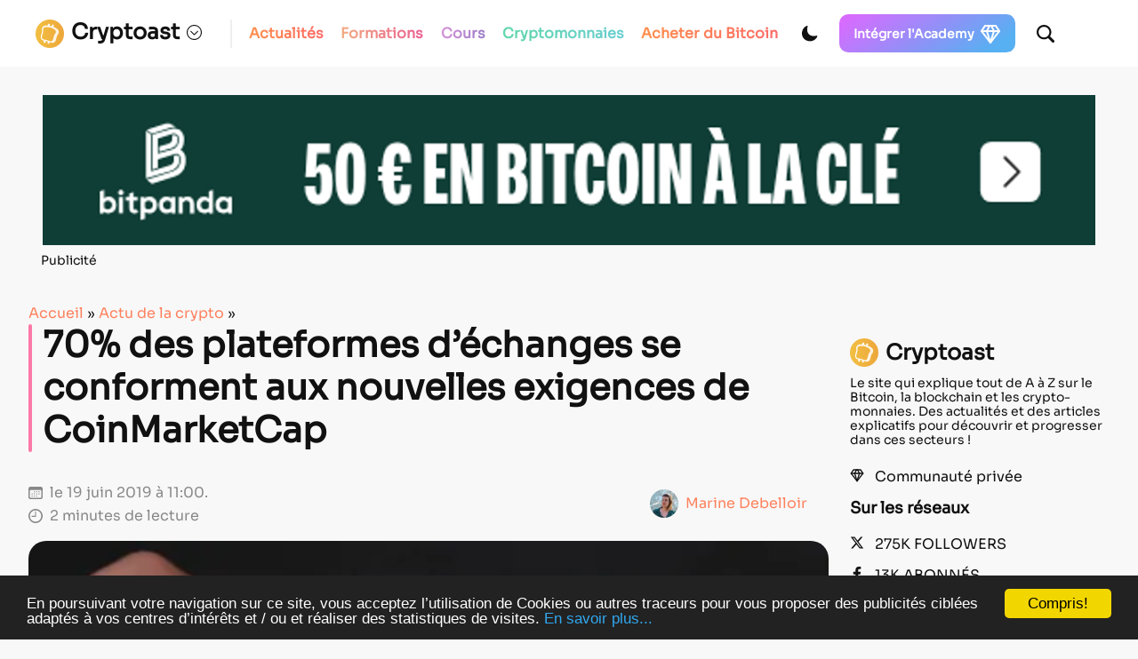

--- FILE ---
content_type: text/html; charset=utf-8
request_url: https://www.google.com/recaptcha/api2/anchor?ar=1&k=6LcOxjcUAAAAAHBBAvjgnrmjECJlnJSVCJH10TSR&co=aHR0cHM6Ly9jcnlwdG9hc3QuZnI6NDQz&hl=fr&v=TkacYOdEJbdB_JjX802TMer9&theme=light&size=normal&anchor-ms=20000&execute-ms=15000&cb=jpv5j467hgbb
body_size: 46288
content:
<!DOCTYPE HTML><html dir="ltr" lang="fr"><head><meta http-equiv="Content-Type" content="text/html; charset=UTF-8">
<meta http-equiv="X-UA-Compatible" content="IE=edge">
<title>reCAPTCHA</title>
<style type="text/css">
/* cyrillic-ext */
@font-face {
  font-family: 'Roboto';
  font-style: normal;
  font-weight: 400;
  src: url(//fonts.gstatic.com/s/roboto/v18/KFOmCnqEu92Fr1Mu72xKKTU1Kvnz.woff2) format('woff2');
  unicode-range: U+0460-052F, U+1C80-1C8A, U+20B4, U+2DE0-2DFF, U+A640-A69F, U+FE2E-FE2F;
}
/* cyrillic */
@font-face {
  font-family: 'Roboto';
  font-style: normal;
  font-weight: 400;
  src: url(//fonts.gstatic.com/s/roboto/v18/KFOmCnqEu92Fr1Mu5mxKKTU1Kvnz.woff2) format('woff2');
  unicode-range: U+0301, U+0400-045F, U+0490-0491, U+04B0-04B1, U+2116;
}
/* greek-ext */
@font-face {
  font-family: 'Roboto';
  font-style: normal;
  font-weight: 400;
  src: url(//fonts.gstatic.com/s/roboto/v18/KFOmCnqEu92Fr1Mu7mxKKTU1Kvnz.woff2) format('woff2');
  unicode-range: U+1F00-1FFF;
}
/* greek */
@font-face {
  font-family: 'Roboto';
  font-style: normal;
  font-weight: 400;
  src: url(//fonts.gstatic.com/s/roboto/v18/KFOmCnqEu92Fr1Mu4WxKKTU1Kvnz.woff2) format('woff2');
  unicode-range: U+0370-0377, U+037A-037F, U+0384-038A, U+038C, U+038E-03A1, U+03A3-03FF;
}
/* vietnamese */
@font-face {
  font-family: 'Roboto';
  font-style: normal;
  font-weight: 400;
  src: url(//fonts.gstatic.com/s/roboto/v18/KFOmCnqEu92Fr1Mu7WxKKTU1Kvnz.woff2) format('woff2');
  unicode-range: U+0102-0103, U+0110-0111, U+0128-0129, U+0168-0169, U+01A0-01A1, U+01AF-01B0, U+0300-0301, U+0303-0304, U+0308-0309, U+0323, U+0329, U+1EA0-1EF9, U+20AB;
}
/* latin-ext */
@font-face {
  font-family: 'Roboto';
  font-style: normal;
  font-weight: 400;
  src: url(//fonts.gstatic.com/s/roboto/v18/KFOmCnqEu92Fr1Mu7GxKKTU1Kvnz.woff2) format('woff2');
  unicode-range: U+0100-02BA, U+02BD-02C5, U+02C7-02CC, U+02CE-02D7, U+02DD-02FF, U+0304, U+0308, U+0329, U+1D00-1DBF, U+1E00-1E9F, U+1EF2-1EFF, U+2020, U+20A0-20AB, U+20AD-20C0, U+2113, U+2C60-2C7F, U+A720-A7FF;
}
/* latin */
@font-face {
  font-family: 'Roboto';
  font-style: normal;
  font-weight: 400;
  src: url(//fonts.gstatic.com/s/roboto/v18/KFOmCnqEu92Fr1Mu4mxKKTU1Kg.woff2) format('woff2');
  unicode-range: U+0000-00FF, U+0131, U+0152-0153, U+02BB-02BC, U+02C6, U+02DA, U+02DC, U+0304, U+0308, U+0329, U+2000-206F, U+20AC, U+2122, U+2191, U+2193, U+2212, U+2215, U+FEFF, U+FFFD;
}
/* cyrillic-ext */
@font-face {
  font-family: 'Roboto';
  font-style: normal;
  font-weight: 500;
  src: url(//fonts.gstatic.com/s/roboto/v18/KFOlCnqEu92Fr1MmEU9fCRc4AMP6lbBP.woff2) format('woff2');
  unicode-range: U+0460-052F, U+1C80-1C8A, U+20B4, U+2DE0-2DFF, U+A640-A69F, U+FE2E-FE2F;
}
/* cyrillic */
@font-face {
  font-family: 'Roboto';
  font-style: normal;
  font-weight: 500;
  src: url(//fonts.gstatic.com/s/roboto/v18/KFOlCnqEu92Fr1MmEU9fABc4AMP6lbBP.woff2) format('woff2');
  unicode-range: U+0301, U+0400-045F, U+0490-0491, U+04B0-04B1, U+2116;
}
/* greek-ext */
@font-face {
  font-family: 'Roboto';
  font-style: normal;
  font-weight: 500;
  src: url(//fonts.gstatic.com/s/roboto/v18/KFOlCnqEu92Fr1MmEU9fCBc4AMP6lbBP.woff2) format('woff2');
  unicode-range: U+1F00-1FFF;
}
/* greek */
@font-face {
  font-family: 'Roboto';
  font-style: normal;
  font-weight: 500;
  src: url(//fonts.gstatic.com/s/roboto/v18/KFOlCnqEu92Fr1MmEU9fBxc4AMP6lbBP.woff2) format('woff2');
  unicode-range: U+0370-0377, U+037A-037F, U+0384-038A, U+038C, U+038E-03A1, U+03A3-03FF;
}
/* vietnamese */
@font-face {
  font-family: 'Roboto';
  font-style: normal;
  font-weight: 500;
  src: url(//fonts.gstatic.com/s/roboto/v18/KFOlCnqEu92Fr1MmEU9fCxc4AMP6lbBP.woff2) format('woff2');
  unicode-range: U+0102-0103, U+0110-0111, U+0128-0129, U+0168-0169, U+01A0-01A1, U+01AF-01B0, U+0300-0301, U+0303-0304, U+0308-0309, U+0323, U+0329, U+1EA0-1EF9, U+20AB;
}
/* latin-ext */
@font-face {
  font-family: 'Roboto';
  font-style: normal;
  font-weight: 500;
  src: url(//fonts.gstatic.com/s/roboto/v18/KFOlCnqEu92Fr1MmEU9fChc4AMP6lbBP.woff2) format('woff2');
  unicode-range: U+0100-02BA, U+02BD-02C5, U+02C7-02CC, U+02CE-02D7, U+02DD-02FF, U+0304, U+0308, U+0329, U+1D00-1DBF, U+1E00-1E9F, U+1EF2-1EFF, U+2020, U+20A0-20AB, U+20AD-20C0, U+2113, U+2C60-2C7F, U+A720-A7FF;
}
/* latin */
@font-face {
  font-family: 'Roboto';
  font-style: normal;
  font-weight: 500;
  src: url(//fonts.gstatic.com/s/roboto/v18/KFOlCnqEu92Fr1MmEU9fBBc4AMP6lQ.woff2) format('woff2');
  unicode-range: U+0000-00FF, U+0131, U+0152-0153, U+02BB-02BC, U+02C6, U+02DA, U+02DC, U+0304, U+0308, U+0329, U+2000-206F, U+20AC, U+2122, U+2191, U+2193, U+2212, U+2215, U+FEFF, U+FFFD;
}
/* cyrillic-ext */
@font-face {
  font-family: 'Roboto';
  font-style: normal;
  font-weight: 900;
  src: url(//fonts.gstatic.com/s/roboto/v18/KFOlCnqEu92Fr1MmYUtfCRc4AMP6lbBP.woff2) format('woff2');
  unicode-range: U+0460-052F, U+1C80-1C8A, U+20B4, U+2DE0-2DFF, U+A640-A69F, U+FE2E-FE2F;
}
/* cyrillic */
@font-face {
  font-family: 'Roboto';
  font-style: normal;
  font-weight: 900;
  src: url(//fonts.gstatic.com/s/roboto/v18/KFOlCnqEu92Fr1MmYUtfABc4AMP6lbBP.woff2) format('woff2');
  unicode-range: U+0301, U+0400-045F, U+0490-0491, U+04B0-04B1, U+2116;
}
/* greek-ext */
@font-face {
  font-family: 'Roboto';
  font-style: normal;
  font-weight: 900;
  src: url(//fonts.gstatic.com/s/roboto/v18/KFOlCnqEu92Fr1MmYUtfCBc4AMP6lbBP.woff2) format('woff2');
  unicode-range: U+1F00-1FFF;
}
/* greek */
@font-face {
  font-family: 'Roboto';
  font-style: normal;
  font-weight: 900;
  src: url(//fonts.gstatic.com/s/roboto/v18/KFOlCnqEu92Fr1MmYUtfBxc4AMP6lbBP.woff2) format('woff2');
  unicode-range: U+0370-0377, U+037A-037F, U+0384-038A, U+038C, U+038E-03A1, U+03A3-03FF;
}
/* vietnamese */
@font-face {
  font-family: 'Roboto';
  font-style: normal;
  font-weight: 900;
  src: url(//fonts.gstatic.com/s/roboto/v18/KFOlCnqEu92Fr1MmYUtfCxc4AMP6lbBP.woff2) format('woff2');
  unicode-range: U+0102-0103, U+0110-0111, U+0128-0129, U+0168-0169, U+01A0-01A1, U+01AF-01B0, U+0300-0301, U+0303-0304, U+0308-0309, U+0323, U+0329, U+1EA0-1EF9, U+20AB;
}
/* latin-ext */
@font-face {
  font-family: 'Roboto';
  font-style: normal;
  font-weight: 900;
  src: url(//fonts.gstatic.com/s/roboto/v18/KFOlCnqEu92Fr1MmYUtfChc4AMP6lbBP.woff2) format('woff2');
  unicode-range: U+0100-02BA, U+02BD-02C5, U+02C7-02CC, U+02CE-02D7, U+02DD-02FF, U+0304, U+0308, U+0329, U+1D00-1DBF, U+1E00-1E9F, U+1EF2-1EFF, U+2020, U+20A0-20AB, U+20AD-20C0, U+2113, U+2C60-2C7F, U+A720-A7FF;
}
/* latin */
@font-face {
  font-family: 'Roboto';
  font-style: normal;
  font-weight: 900;
  src: url(//fonts.gstatic.com/s/roboto/v18/KFOlCnqEu92Fr1MmYUtfBBc4AMP6lQ.woff2) format('woff2');
  unicode-range: U+0000-00FF, U+0131, U+0152-0153, U+02BB-02BC, U+02C6, U+02DA, U+02DC, U+0304, U+0308, U+0329, U+2000-206F, U+20AC, U+2122, U+2191, U+2193, U+2212, U+2215, U+FEFF, U+FFFD;
}

</style>
<link rel="stylesheet" type="text/css" href="https://www.gstatic.com/recaptcha/releases/TkacYOdEJbdB_JjX802TMer9/styles__ltr.css">
<script nonce="GFpwQEbUISOrJzZxGKGcnA" type="text/javascript">window['__recaptcha_api'] = 'https://www.google.com/recaptcha/api2/';</script>
<script type="text/javascript" src="https://www.gstatic.com/recaptcha/releases/TkacYOdEJbdB_JjX802TMer9/recaptcha__fr.js" nonce="GFpwQEbUISOrJzZxGKGcnA">
      
    </script></head>
<body><div id="rc-anchor-alert" class="rc-anchor-alert"></div>
<input type="hidden" id="recaptcha-token" value="[base64]">
<script type="text/javascript" nonce="GFpwQEbUISOrJzZxGKGcnA">
      recaptcha.anchor.Main.init("[\x22ainput\x22,[\x22bgdata\x22,\x22\x22,\[base64]/[base64]/[base64]/[base64]/[base64]/[base64]/[base64]/[base64]/[base64]/[base64]/[base64]/[base64]/[base64]/[base64]/[base64]\\u003d\\u003d\x22,\[base64]\\u003d\\u003d\x22,\x22wo5WIsKyw4Fqw5vDkGtuw5tqWcKoRzx3wqTCrsO+WMOhwrwGHj4bGcKjCU/DnSxHwqrDpsODJ2jCkDzCqcOLDsKTVsK5TsOgwqzCnV4HwqUAwrPDmlrCgsOvL8OCwozDlcORw6YWwpVkw74jPgTCrMKqNcKKAcOTUkDDuUfDqMKow5/Dr1Ipwr1Bw5vDqsOKwrZ2wovCkMKcVcKSdcK/McKNdG3DkVBDwpbDvWhfSSTCt8OSRm9RPsOfIMKQw4VxTU7DucKyK8OpcinDgXvCo8KNw5LCnVxhwrcfwo9Aw5XDrC3CtMKROjo6wqISwpjDi8KWwpPCtcO4wr5Nwr7DksKNw7zDjcK2wrvDrg/Cl3BrNSgzwojDncObw70kXkQcYAjDnC0hAcKvw5cYw5rDgsKIw5XDp8Oiw64Xw4kfAMOKwo8Gw4d/GcO0wpzCvEPCicOSw6TDuMOfHsKGYsOPwpt0IMOXUsO4QWXCgcKfw5HDvDjCiMKQwpMZwp3CmcKLwojCjk5qwqPDvMOHBMOWTcObOcOWJsOEw7FZwqjCvsOcw4/[base64]/[base64]/Cn8OewrhBKcKcwozDr8OdRcOKf8KfwrDCgMKFwp7DuhZyw7XCqMKhWsKzZsKoYcKhGWHCiWXDicOMCcOBJxIdwo5awqLCv0bDhn0PCMK5LH7Cj10rwro8KVbDuSnCl1XCkW/[base64]/asKQwrsywrMbw7k4acKqFcOOMsOjw7jCjsKgwofDtjVsw6DCtFQuKcOzf8KgScK0S8OlVjxYYMOPw7HDkcO4wonCscKxW1hwbcK2X3V5wq/Du8Kywp7CusKOLMO9NTlxZAYZQ39TCcOwXcKvwqvCt8Kgwp0iw4rCncOyw51eTcO2a8OnfsOVw6d7w7fCvMOSworDmMO8wpMoE3bCiVXCtsO0UVzCl8Kbw4XDojjDrVXCq8KSwrVPEcOHTMOTw7LCqRPDggVMwpDDncK/YcOKw7fCusKCw7x2MMObw6zDksO0NcKmw4VYQMKfcwbDnMOgwonCpg8Tw43DmMK7UBTDmlPDhcK1w71hw78gHsKhw7d8e8OgYUjCp8KJIjnCiHbDmwFBRcOFaxnCnAPDs3HCoEXCtVPCoUYLZsKjQsKAwrPDl8KjwqnCnkHDixHClHjCrsKNw7ErCj/DgBDCpRfCiMKiFsOsw5tnwp02V8OMS3xHw7VuZmx8wpXCqMORK8K1IiLDi3DCp8Omwo7CiBRrwojDqFXDsV4aQArDlHAfcgbDvsOFDsOGw6E1w5gTw58kYyl/VETCj8OUw4/CgWZ6w6rCoGXDghjDv8K/w6kFKHA1f8KQw4fDmcKiQcOqw7NjwrIRw6diHcK1woZcw5gew5pYBMOODAB2W8Owwpo0wqbDq8OPwrksw47DpzbDrzrCkMORAmVDIsK6ZMKWeBZOw6p5w5BIw7I/[base64]/SWvDgcKVdsOKeMKYw4Ipw6ddWyoRTMOpworDrRkNDsKUw5vChsOmwp3DqAoewpHCpWhjwq4Qw5xww4nDjMOewpgWXsK1FnkVeznClw16w6ViCmdIw7nClMKgw7DCslEpw7rDocOmEyfChcOIw7PDjMO3wonCnFDDhMK7f8OBOcKhwpzCgMKuw4bCvMKJw6/[base64]/woARw7o5esKlw63Dj8O/woMww6IXw5rCgwzCvjFfGizCtcOFw7nCvMK+L8OYw43Dl1TDp8KpQsKsFk0hw6PDr8OwA00zQcK3cBdFwpEOwqVWwpo2WMOUT1PDq8KBw7MWbsKDMTQ6w4F8wp/[base64]/IMKQw43Ckx3CosKWwqfClD1MMXNBDxzDuU5aw77DjSQkwrM1K1bCpMOqw6HDo8OMZFfCjT3ClMKqAMOSMDh2wobDpcKNw5/CumshXMO3KcOcwrnCiWzCoSLDkmzChTrCniNjUcKCMl1aBAkvw4hFdcOPw4sPYMKJVj0yWm3DrAbCp8O4DQ/[base64]/[base64]/w7cLfXvCkMKQw4kQLXbCu8Ofw63Cl8OFw6pOwpN2clPDiwjCgTvCrsOFw7/[base64]/w6rCtjIRwrxOw5vCnGnCkmjDmMO5NkLDnSDCiXZBw4YKXCPDqsK/wosUOsOgw5HDti/Cmn7CjEJxcMOxWMO/dMOvLzMwI1FLwr4MwrDDsRUVN8O5wp3Di8KCwr4+WsKTN8Kkw4g8w5YmSsKlw7PDg0zDiR/CqcO8SAzCsMK7P8KWwoDChUgSOkHDlC3DocO9w7F9ZcKICcKQw6wzw6xsNl/CtcOkYsKKNDoFw5jDuAoZw592DTvCiFZ0wrlMwpN9woQuXCTDnzDDsMOqwqPCmcO/w4vChn3CrcK1wrxCwohnw6dvWcOlfcKKTcKodS/[base64]/wplmR8KrDVTCrXHDgcKhw4nCiQ9Uw4rDlMKow4XCmsO3b8O/fU7CqMKSwobCu8Oqw55swpvChyceX01yw4DDgcKmLBsUF8K/[base64]/CnBtECB+SH/CkFpkwpfClHDDv8OuwqnDsjnDosKlb8KAwobDmsOuYcOgAwXDmRI/dcOXSh7Dp8OETcOfD8KXw4HCmsOKwrMPwpjCgRHCmzJXZHVfVk/Dj0XDhsKKV8ORw7rCucK+wqfCqsOnwpVqXG0UPDkdSGAIVcO8wo7CnTHCmQgOwrlqwpXDkcKLw6ZFw6TDrsK/KhYfw7BSXMKxaH/DvsOHGcOoYStBwq/DkzrDsMK/S2w1BMOTwqfDiRhQwrnDu8Ojw5prw6fCpiZCFsKzQMO+HXPDucKVfU4Ow4c4I8OEEWTDtV1Ww6w+wrYRwrBAYijDrizCq1/DhyfDhknDvcONSQVIdH8awqnDsSIWw6HCkMOVw5A+woPDuMOHQUUlw4JdwqFdUMKeJT7CpG7DrMO7RnJMOWLClcK7cgDCqmo7w69/w6o9ADQxGErCkMK6LibCrMOma8KfUsKmwq5XbsOdDXo8wpLDnHzDkF9dw4USFlpQw44wwp3DqlvDhwI/C0hFw6TDpcKLw5x7wpk4KcKBwr4hworCkMOpw7vChwnDksOewrfCo00NFALCs8OYw5tEcsOvwr5Mw63CpiFjw6tTVA1vK8O1wrZVwozCssKvw5duQsKQJ8OTfMKMPHxyw78Kw4PCi8Oaw7XCqnDCq01/[base64]/DqHDDq8K6wq3DqgQvw4nCr8KVw5syfMO7wovDnQnDnnrDgh4iwojDqmzDkV8LB8KhPsKNwonCvwnDjiLDjsOewoB4wqdJCcKlw6xDw7V6V8KPwqUOFcKiVUV6EsO7AcOACT1Zw709wqvCo8OKwpg+wrHCghfDsx8cNDTDlg/DgsKYw7hcw5/DkyfCiw4/wp7Cm8KYw67CrFAlwozDpUjCosK8X8KIw6jDvMKZwrvDjnRpw55Vw4vDtcOBPcOew63DshQwGgh8RsKuw75xQykOw5hYa8Kmw5bCvcO1RVXDksOGBsKTXMKcEn0gwpLCicK/dGvCu8OTLUDDgsKNYMKUwqo5SDzCiMKFwqrDj8KacsOhw7oUw7J5AVlPGAN7w7bCrsKTWgN/RMO/w4DCo8KxwqhPwqXDrVhiPMK3w78/LgbCgsKgw7DDmFPDliLDg8Kgw5tOQgFZw7MawqnDucOow4tXwrjDnCAdwrDCjsOIKnVcwr9Ow68nw5QpwpkvBsOzw7E4R0gfKk/[base64]/[base64]/w5hnTcKyw5EYY8K+wp9/XVHDlTNRKHLCl33CjBgAw73CjwzDqsKyw4/CgBkBUMK2eGYZVsOWV8O4wpXDosOWw4IIw4LCm8O0SGHDt2FjwpjDqV53IsK4wrB+wobCqzzCpXhbbh8bw4XDm8Omw79Iwrwqw7vDqcKaOwDDpMKdwpAbwpt0HsOlPFHCk8Ohw6LDt8Omwo7CsT8HwqTCmwsOwocXQyzCl8OvMg5/WSEwJMOGSsO3BEFWAsKbwqbDl2tAwrUBOGfCkXBQw4LCoHrDvcKofBxdw5HCoGR0wpXCqAIBQSHDg1DCoDvCtMOxw7nDi8KIVGLCklnClMOBAykSw4rCg21swpAyV8KwHcOgXCZfwoFDZcKiAnc/wo4qwpvDo8K4GsOodT/ClCLCrHrCskTDnsOSw6vDj8OHwpF4AMO/Ai5cen83AAvCtmXCmjPCvQjDkmQmI8OlLsObwoLDmBbDv2bClMKtWDLDoMKTD8O9wqLDmsKGXMOZA8KLw7BGJBxywpTDnH3DpsKrw57CkjLCoybDti9cw6TCvsO2wok1IMKkw6/[base64]/[base64]/DoXogwoFzwpXDr8KNVsKAw6kwwqFzfMOvw787wp83w47Dr0vCtMKJw4B7TiRjw6o2Bx/Do33DkVl7Exhrw5p9E0h+wrIhZMOUc8KWwo/DmkPDs8OawqfDh8KSwppeSS3CjmxzwqcME8Kcwp/CtF5tAHrCpcKLPcOzdxNyw5nDrGrDvnl+wo8fw6fCucKIFC5JPg1KQsOoA8KEesKzw6vCvcOvwqwfwoktW2DCqsOmCnUBwqDDmMOVbnUhbcKGIkrCp340wr0mMsO/w7BVwp83NWJpLBgmw6ESLcKUw67DsgEWchbCn8K8UmrCmMOvw5tsFBN1DG/CkHfDrMK4w6nDlcKoAsO2w6Qqw7fClsKZCcONdMOgIWBpw418B8OrwpNpw67CplvDo8KFE8OEw7rCuTvDo2rCncOceyVTw6E+TQDCnGjDtSbCo8KoIiJDwp3Dgn3DrsOfw7XDisOKcS0hKMOlwojCi3/DtsKlMjoEw4Rbw57DkBnDv1tSMMOAwrrCsMO9O23Dp8KwejDDk8OhRQzCjMOnaQrDg185b8KARMO8wrfCtMKuwqLCrW/CgMKPwqxre8OGw5RywrnCvibDrDfCmMOMEwDCmxTDl8OWL1TDnsOlw4bCqllqBsO0ViPDo8KgZcOdXcKcw4suwrVQwr3CtcKVw5nCkcOQwp5/wo3CtcOdw6zDr2XDqwRwJAMVTCd9w418CcOPwqE4woTDs30TJybCllwkwqodwrN3w4LChi/[base64]/Dp8O2YMOAw5Btw68qw7bDvcOOwpRdBRnCrBFfQzgMwpXDgMKyNMOKwrLCjyFMwqcvLSDChsOeWMOdPcKKRcKXw7PCuk9RwrXCtsKLwqBVwoPCnl3DpMKUScO4w6xxw6nDiDHCg14ITxjCt8OUwoRkahzCvnnDo8O6SWXDmXkNESrCrTjDtcO3woE/GTweLcOSw6fCvUl2wrTCl8K5w5Y+wr92w6kGwrQaFsKgwrDCmMO/[base64]/CmQLDisOQRFHChsOdenDDqMKtw5MhwrTCqBBywqLCnGXDuDPDucOQw5nDiWoqw7bDpMKfwqLChnPCpcKgw6zDgsOSfMKzPBUdBcOmSAx1Pkc8wpshwp/DlELDhiHDqMOdOFnDoT7CqMKZA8Kvw4rCkMOPw4M0w7PDnnrCok0haFhCwqLDmh/Cl8OGw7XDrMOVb8OSwqhNZllpw4YgDHYHFSgTQsO4KUzDk8KvRDYYwrYvw53Do8Kpc8KzMT7Csz8Vw7QwLWvCu3kdQsOkwpDDgWfDkHN+WcOTXAdowpXDozkaw78ad8KwwrrCo8KxPcOBw6TCoFfDt0J1w4tOwrLDpcObwr01HMKvw5rDqcKmw4krYsKpR8OZBl/CuybCl8KHw7BvQcO/G8KMw4FxA8K9w5XCrHkgw7LDmDjCnDgbEydKwpEpYsKRw7/DrAvDp8KNwqDDqSJYK8OmRcKBNnHDnjfCsT4/[base64]/CvlYIA8OvYE8BFsKJCSbCosO1fsKMRsK1LkjCrHfCrsO6R2o5RSRBwqt4TC9vw6rCsALCpnvDrwXCnEFINsODE1oOw65Xw57DiMKew4bCn8KxZBpzw5DDpQ54w6sTWhlWVR7CqRDCjlbCncO/woMcw7DDusOzw71GHTkCcsOpw6rCjgbDjn/Cm8OwJcKbwpPCrVjCpMKzAcK5w5tQMkYhOcOrw5NcJzPDtcOjJMKyw6nDkk4Xdw7Crx0rwo5Iw5DDqA3CixQWwqHClcKUw5UCwqzCnUgfAsObd0ZJwptGN8KAUh3CjsKwTgHDlncfwrU5GsO4HMK3w5x6asOdSS7Dj2p/wpQiwp9UCQ1iU8Kzb8KxwpttfcKKX8OLOEANwoDDlgbDkcK7wpVNCkc/[base64]/O0/[base64]/CjDsAwoZYZinDv8KRw53CjsKww6fCusKEwpgtwpFAwoHCtMKbwpTCgsO9wr0Mw4TChzfCpmZkw7vDn8KBw4vDjcOawq/DmcKDCULCtMKVcUkEBsKvN8KuLQrCpsKHw5Vmw5bDq8KTwrrCiQxHbsOQBsK3woLChcKbHy/[base64]/DlUd/YRMCbsKiJzjCuMOSOsOfwqlLA8O1wpADw6fDj8KPw49Yw4kPw6MfYsKEw4EZAH3CiQRywokcw7HCqMO+FTU7dMOlIiTDqDbCkVpsVDkKw4B2wofCiibCuwXDv2Fewr/CnljDm2xgwpUmwpzCiTDDt8K7w6sKFUkDAsK5w5HCqsOrw4XDhsOEwoTCs1EnaMOCw4RlwonDjcOwLVdewqTDjAoBVsK2w6DCn8OoPMOHwoIYB8OqXcKGRGoMw4o/DsOQw4vDqFnCnsKXHzwzQWE+w5PChU1ywpbCoENQBsKUw7BnZsOwwpnDuHnCkcKCwqDCr0h5Mw3DqcK5LETDtm1VAQPDgsOewqfDncOywovChBzCncKWAk7CpsK1w4s7wrbDnXx0wpgIQMKUI8KNwpzCpMO/c31kwq3Chwo5WAdWT8K2w4VLSsO7wqPCmFXDgTVfecOVOyDCv8OowrHCtsKPwr7DuWlxVyYcbQt4KMK4w5l/YFPDlcKDR8KFPAnCnRXDogrCkcOywq3CvTHDj8OEwpjDtcObTcOQecOvHnfChVg8Y8K+w4bDqcK8wr/Di8OYwqJvwqAsw67Dg8K4HMOJw4vCnEvDusKFd07DhcOLwr0fHQPCosKkDsOYAcKbwqLChMKhZkrCvlDCvMOcwoYOwrxSw79aVkQjKTlzwp3CkhDDlDhcTjhow6AtdShnQsOlYiYKw5tuE30dwoYIKMK6bMKAIzPDomPDvMK1w4/Dj0fCh8ONNToSPVbDjMK/[base64]/woNFDMOkQ0zCtStPV8KmwoHDi8OkwrLCk8O3w4lMVmHCvMKKw6rCrXFIZMOew55hVsOfw7BgZsOiw7bDoyJjw4VQwqrClhhGacOrwqjDrMO+D8KqwpzDlMK/b8O6wonCuw5SWncnYTLCv8O5w69NCsOWNxhKwrHDuWPDszTDuVsZUMKYw5AuaMKPwpV3w4PCucO2EFzDm8O/JGXCkzLCosKeK8Kdw67DjwtKwrvCr8OJworDvsKMwr7DmUYfGcKjB3howq3DqsOiwrnCsMOtw4DDtsOUwpMHw4YbacK+w5bDvwQLfS8Vw48jLMOEwqDDk8OYw4RPwofCq8OIWcOAwpXCiMONR37DncKwwqsmwo4Lw7ZYZl4mwrJhHysyKsKVaXXDonh4G2Ihwo/DncONXcOeRcOaw4Usw4Z7w6jDocOnwqvCs8KtdAjDslDCrnYIRwLDpcO0wrY4Fh5Uw4nCtANewq3DkcK8L8Ofw7cOwo5xwrpPwpROwqjDpXnCul/DqSrDoxnCvT8qGsOlV8OQe2/[base64]/CpMOJGit7UHZFwoccwrttD8KJw5BicGLCgMK+w5bDsMKqb8ODWcK1w67ClsOnwrbDjCjCm8O0w5/Dk8OhI01rwovCuMK3w7zDvhBnwqzDvsKqw5/CjCUjw6IZfcK6UjjCkcOnw6w+ScOLCULDrlN0IGRZOMKIwp5kIRbDr0rCpSg/[base64]/CmMKTwojCucO1Z8O6wpLCusOQcFjCj2fDuHbDiMO0woZYw4XDkTJ9w7dRwrFLKMKtwo/CjC/DgcKTFcKqHxB7DMKyNQXDgcOOPh1LFMKDCMKbw6tBw5XCsxtgOsO/woMpUAvDhcKNw5fDhMKQwpR/w6TCn206b8Opw4lyXyXDqMKIYsKBwqXDlMONSMOOY8K7wohOCUoawovCqCIZTsObwojCmw05J8KawpxqwoAAOy46w6tvIBdEwqEvwqwgTE1hw4/[base64]/[base64]/w7/CtUEpw4wJw7QDw7NdwoXCixjDhC8Bwo3DoTjCgMOyIB0uw5hsw4sYwqhRMMKgwqloJsK0wrHCmMKwVMK/UBddw6jCtsKAIR9CBXHCqMKQwozCgTzDkizCmMK2BRzDj8Onw7fCrjc6ecO+wq8jRV4TYcOAw4HDig/CsUoWwopdS8KDThtpwo7DlMOqY2sWQgzDj8K0HWfChTHDmcKiSMOaH0sbwodIdsK0wrLCqR1LDcOdHcKFHkvCj8O9wrtRw6fDjmHCoMKmw6wZbjIvwpDDmMKwwqkyw6Z1K8KKFh1Kw53DmcKQbGnDiADCgR1xS8OFw75aM8K/QCNSw5PDnyN7ScK1X8O7wrfDhsODFMKIwrPDo3LCr8KbEGslLxEFZTPDljXDpsOZFsKrHcKqRj3DqT8jdDFmRcOXw7trwq/CpBFSJGo2SMKAwpoSHG8fHnFRw5sLw5UeDnwAUsKEw657wpgYG1FjDHF+IgXCsMOQOmQgwrDCiMKBNMKbBHjDnAnClTg3ZSfDqMKgcsKTVsOewoHDtW7DqhZhw6PCrnbCpsKdwodnC8OUw4ERwoIdw6/Cs8K4w4/DocOcZMOvDVYEO8KQfHEVV8KnwqPDqTHCl8O1wqzCnsOHOx/CuAgVXcOhNyvCucOOFsOwaiHCksOpXcOlJ8KFwpzDrB4LwoI7woHCisOnwpNqOQvDnMO3wqxyFhcow7RBEcOWECHDncOCTnJPw4LCiFI/KMOhdm7Dj8O0wo/Clx3Cmg7CrsO3w67CnxcSYcK2NFjCvFLDgcKSw7V+wpPDnMO4wqlUIX3Dh3sDwrwLScO7bnosSMKlwoQJZsO9wp3CocOGdWDDocKEw43Cq0XDjcKGw7/ChMK9wqEKw6lndGIXw4nDvxYYL8KYw4/DisK3acOcwonDvsO1woQVEk5gSsO6AsKzwqsmC8OgFcOIDsOLw6/DtX3Ch2nDlMKvwozCnMOEwo1jYsOQwqjDs1cOJBLCnzoUwr8qwqMKwq3CoHTCkcOzw63DsklVwo7Cq8OZITjCicOjw4NHwpLCgClyw61Fwrktw5BXw7/DrsO3TsOowowowrtIBsKoK8OLVTbDnCbCncO2KcKZLcKTwp0Xwq5nK8K/wqQ/wrJhwo8zKMKWwqzDpMOGHX07w5MowrPDuMKDNcO5w6/Cs8K1w4RewqXDqcOlwrHDv8OQSwMkwrRhwrktCA0ew7FBIcOYOsOgwqxHwrpqwp7CscKIwqECKsK5wr7CqMKmGkXDvcK4EDFPw5VwI0HClcO7CMOxw7PDvMKnw6fCtyErw4TCn8K4wqsXw4PClzjCnsO1wo/CgMKAwpoTJybClkJZWMOEVMKSWMKCJMO0asO5w7hIFxfDnsKBcsKcfixxA8K9w405w4fCr8KSwpc/[base64]/DscK7esKzcCJ0SsKVwpXDgDfDh8KHB8KAwqbCgw/CvAl8ccKfeWHDlMKdwo9Bw7HDkUXDtkF8w6J5b3TDr8KmAMK5w7/DrzZYYCt2ScKQI8KoaDPDr8ObEcKpwpNBRcKtw49fQsKhwqYTHmPDo8O4w4jCh8O8wqc7Q0EXwrTDmldpX3zCoDM/w490wqXDkUl0wrELPiRew7IpwprDgcKNw6DDgzFIwp8mE8KXw54lGsKfwr3CpcKqO8Klw78wCkonw7LDssK2LU3Dh8KWw4ILw7/DnHJLwpxDPsO+wqrClcK7esKTJDDDglYlSA3Cl8K9FTnDtFrDlsO5wpHDrcOHwqEIbhPCn03CuVAEw711T8KJVcOWBkPDkcKnwoEHw7ZDd0zCtGbCjcKiMzFJGFInNA7CkcKZwoB6wonClMKlw58lOztwOgMZIMKnVsKcwp5/M8KswroQwo59wrrDtCbDl0nClMOkSD46w63Ci3RNw4bDuMOAw5Quw5kCJsKqw750E8K6w49Bw5/[base64]/DkT0jw6XCtsOoawo9WUfDiCklKWzCsMKGZ0fDkyHDvVnCl3Ufw6JicS3Cu8OjXsKOw5DDqMO2w4LCo1J8CMKKZQHDh8KXw57CvQjCji7CpsO9PMOHZcOHw5QCwr7CqjkxAlBXw5p4wp5MAXZiXwl4wog2w7hcw4/DsUgVCV7CicKqw6l/w6UDw4rCvMKbwpHDo8KQY8O/[base64]/DhCVgwoYZGMO/w4Mvw5dywqoBw78aw61UOsKiw7tFwo/DnWYkL3bDiMKrGsKnfsOYw44GZsOXQyDCsQdrwpzCuA7DnklLwqg3w6crAjwLCg7DqGzDnMOaNMOBR13Dh8OEw5c8DSYLw7XDpcKrBn/DhEQjw6zDscKEw4jCisKPd8OQZWcgGlV/wppfwo8/[base64]/ZcOIbnNSw7nCpVfCkMKHO3PCqE/[base64]/Cl8O8BmfDjg4Uw4jDlcOnAcOFw7Y/[base64]/NsKswovDoiXCmgcOBl90w5HCusO0Z8OOwoZGwoxHw4hew6g/VcKIwr7DncOPABnCssOJwqfCksOKCH3ClcOWwoTCgHLCkVbDr8O4GhI9XcKGwpRIw7/[base64]/GlvDoEzDncK5wpBgLEkRf8OvWcKowo/CpMOCKA3DgUTDmsOsNsOuwpfDk8KGXWnDr37DjSNXwqzCjcOUOcO2cRpke0bCkcKlPMOADcK9C3vCjcOIM8KVaz7Drz3Dh8OHAsO6woZawoPDkcO1w4TDtzQyMG/Ct0cpwr3CqMKKMsKjwobDgzTCvMKcwpLDqcK4LVzCiMKVOxgSwooHWSLDoMOSw6fDscKPPHx/[base64]/CiiBzw40ZMWt8wpNUM8OVw6guwoHClcOCJcKgEHdHZ2XCmMOQMhhmfsKrwqoSFsOQw43Du18XSsKqG8O9w7jDphjDgcONw7JGAsKBw7zDpwpvwqrCjMO0wp8eWzpbcMKCLgXCmkh8wpp5w6TDvQvCmF/Cv8K9wpQtw67Do3bCoMOLw4bCixzDmMKzR8Ktw4kjc1nCg8KSTxAGwrx5w4/CrMK2w4fDmMOvT8KSw4FERhLDocO6S8KKWMOrfMOlwp7DhBvCtMK1wrTCqxNEa2g+wqwTQSvCvMKDN1tTX2F2w6J1w5rCscOaPG/[base64]/[base64]/CvBDDuMOVw7QnBsOzaMKDdsKVfcK/w6FXw7p6wqRzC8OtwrrDrcKlw5hRwrTDl8OQw4tywqslwpMkw6jDhXlEw6oDw6HDiMK/wr3CvCzChXjCpF/DjQPCr8OvwofDh8OWwrFQIXYiDEx3bEnCixzDu8OZw6zDqcKdYMKew7BKGRTCng8GSzzDo35KTsK8EcK0OD7CsF/DrVrCsyXDlirCrsO6IUNbw4/DhcOgJ0TCi8KDbMOSwpAiwpfDlsOLwpXCtMOQw4HDqcOcPcK8bVHDgMKxXHAiw4fDgBfChsK/KMKnwqpGwq3CuMOIw7l8w7HCiGoOGcOEw50KLFw/YEASSGkWccO6w7pxey/DskfCiyswR2/Cg8Ogw60TU1BOwrUESG1LNAdbw4Znw64kwqMowpnCmzzDpE/ClRPChRvDnB1kNB09ZSjClg5vGsOHwpLDq0HCjsKkb8KqJsOyw53DjcKkDMKOwqRMwoTDsA7CvcK8ICcINGI9woYbKDs8w6IAwqVtCsKuOcOhwoVgIEbCozjDiHXCvcOuw5lSdTVEw5bDpcKCacOFJsKQwq/[base64]/DuMO4MCTCiC8DDBnCnljDt8KGOHXCuEo5w7zCvsKGw5HCpBfDtEh/w7vCucKkw7wZw6fDncOlc8O/U8OcwoDCqcKaDjIgV1rCpMOQOsOKwoUMO8OyEE3Do8O0O8KtNlLDpHfCmcKYw5jCvnLCgMKIJcOkw6fCgQwKLx/ClCwkwrPDjMKAacOuTsKXOMKew7HDvnbCkcODw6TClMK7YTBvw6HDh8KRwpjCgjFzXcOQw6TDoh9Hw73CusKAw43DoMKwwo3DsMOoT8OOw5TCsTrDs1/CgUcVw7Vyw5XCgG4kw4TDjsKnw47CtB1JIGhfDMObWMOlVcOnYcKrfwxgwptow5cdwp5SLVPCiCsnJMKsJMKew5Y5wrLDtcKgfxLCuEo5w5oYwofCg2hswp99wpdBKEvDsHt4KmRQw5XDgcKFTsOwKV/DjsKAwp5jwprDssO+A8KfwqpQw5wfHXwywokMDA3CuiXDpQDDhmnCtQLDklM0w5zDtmLDhcKEw7DDoQTDssKiMR43wrIsw5Q6wp3CmcOsdTwSwr4VwqAFacK4XcOfZcOFZ3ZTSsK/ER/DtcOTAMKPUEMCworDjsO5wpjDjsK+NDgKw5wJaxPDgH/[base64]/Do8Kiwrl5w5rDmiLDsko0wrbCuWbCtBU9ZkPCkETDocOIw73Cpm3DncKFw7XChwXDtsOrWcOXw5DCtMODZwgkwqzDtsOTQmjDsntQw5nDnwwgwoAhMnvDlgFhwrM6Dx/DtjXDmWnCsHFlYWwsE8K6w4p2JcOWCwrDlMKWwrbDs8OxHcKuTcOfwqjDhSvDg8OAc0csw7nDvQrDgcKKDsOyIMOOw4rDgMKCCMKYw4nCgcO7c8Ojw6fCq8OUwqTCoMOwewZBw5rDmCbDuMK+w450W8Kow6t0eMO3J8O/MzfCuMOCRMOufMOfwrEXX8Kiwq/Dg0xWw4MOEBMfDsK0fzPCpEEsKcONZMOIw5PDoCXCtl/DoEE8w7vCsyMUwobCsD1WYkTDscOAw6N5wpFBBWTCv0ZXw4jDrUIzSz/DicOHwqHDqzFBecOYw7YZw57CuMKtwozDuMOxPMKowqE6AcO0SsOaT8ONIER2wqzCm8O7P8K+ZgB4N8O0BhnDmcO6wpcLWCPCiXnCmjXCtMODw5XDtiHCnibCqcOEwo86w61DwplkwrfCksKPwoLClxl/w5FzYFvDh8KKwpxFVWYhWEp4DkPDjMKJdQAHAAhsRcOfLMO8CsKyUTvDvcO6EyDCmcKWOcK/w4/[base64]/wo4wFkfClHDChsOfwrAvF3xYwq8+aUrCjg7ClsOJSzoCwqTDmRhnTUYDM2xtQDTDjRt8w5MTw6VeM8K6w6h0KsOGXMK+w5Rqw5EnIT1nw6PCrElhw4xsGMOAw5kMw5nDk0nCpTgFZMODw6pNwqVvTcKcwr7CkQrDtw/Dq8Kuw5jDqXJDYWsew7bDlEQzw7XClE7Cp0rClVF/wp9fZ8KVw78gwplpw5E2HcO3w7PCvcONw7ViUB3DvsOIJnAZDcOYRsOHOQHDrMOOGMKNCB16f8KWZ3fCncOawoHDsMOpLSDDucOUw5TDuMKWDggnwoPCm1LCh0Ypw549KMKPw657wpMDRsOCwo/[base64]/CoEzDisOTK00ACmw8wqtKwpYzwppVUCcMw4rCvcKxw7LDuD9Pwrk7wpvDgcOxw6oKw57DlcONZ2gAwp9RUzdYw7bClXp8LsOvwoDCuk5tT1XCo2hMw5/ClGRtw7fCj8OeUABCBD3DojPDjhI6Tx9ow5tYwr4ICMOjw6DCoMK1AnMhwp9+cD/Cu8Ogwokfwo95wobCh1/[base64]/CpDnDnTbCs8OMHcKlwoTDqHnDjX7DlWLCsEgSwo1NcsOiw7TCgsOCw6YLw57DtsK6ZFFrw7pKLMK9UTxJwqUQw6fDvGlvUVLDmQ3CpcOMw79QZsKpwrwSw5cqw73Dt8KPBGBfwo/ClG09c8K3IMKDFcO9wofCr1YCbcK4wp/[base64]/DucKwworCu1JOwqzDmgLDhA7CgQsSOkYpwqzCunnDmMKAGcODwpkYSsKGaMOQw4zDgWQ+U0QTWcKNw6sBw6R6wpJ/w6rDojHCg8Kww5Z9w5jCsWwyw61HacOmCRrCu8Krw7HCmhTDnMKew7vCshlmw51UwowSw6d+w6I+BsOmLn/ColjCrsOCPWHCm8KzwrrCiMOXFgsOw5XDlwFXYg/DlmnDiVM6wqFLwrbDi8OWJWxZwoItbMKIShnDhytaXcKQw7LDvnLDucOnwowvQ1TDtHpfRkbCl2xjw7PCuzYpw4zCj8KIHm7Cm8O2wqbDvycmGXoIw4ZKBT/CnnYtwq/[base64]/DnMNwpt+EcKOMcOBBSLCk8ODw6HDt8O8HcOJPV8lOBNGwpfCrj01w6nDmHLChXsmwofCr8Oow7DDqTvDicKGMkEOHsKSw6fDm0RywpvDucOGwqPCqcKAMh/Cp30AAX9YaiDDq1jCsWvDrXY6wocRw5/CpsONfUABw6vDo8OQw7Q0YwrDm8KfD8OGV8OdP8KgwrdVO1h/w757w6vDmmfDt8KFJ8OVwrrCqcKLw5XDtFMhYmMsw4JUJ8OOw650G3rDnl/CtsK2w4LDs8OgwoHCmcOjFGPDicKWwrnCkXrCkcKbA2rCk8OswqnDqHjDjhcDwrEsw5TDl8Oka1ZlKEDCvsOdwpPCmcKfT8OQU8OhNsKYZ8KCCsOvDR3CtQVfYsKYwqTCncKiwpjCt1pALcKJwpLDvcO7Z2l5wpTDvcKAY1jCvX1aWjTCm3kDTsKdRD/DlhAxelHCqMK3fC3Cm2sWwoF1JcOFU8Kjw4/Do8O8wpFywq/Cu2TCv8KxwrvDrHZvw5jDp8KIwos5wpVgAcO+wpgARcO3dGEswoHChMOGw4RFw5I2wqzCkMKtHMOnOsOzR8KUBMKjwoQqChXCllzDo8OSw6E8V8K9IsKKDxTCusK/wr4jwojCuB3DvXrCr8Kqw5NSwrNWQsKXwrrDg8OaAMKCWsO3wq3DoHEsw50PcRRKwrgbwqwTw7EdUidYwpzDjyQ6VMKhwqtlw7rDsCvCsUtpVznDo0vCjMOJwpQgwpLCuDDDm8O9wqvCrcOuRTh+wqXCrcOjc8KZw4nDvz/Cj2rCmMK1w6rDr8KPEFnDoDHCvWzCmcKpQ8O/IWZkWQYnwq/CpVFxwrrDvMOOaMOpw6/DmnJPw7p9YsK/[base64]/OX3DoMK6RGnCj8KGwoRbw6BHwofDuMKlZ1d2KMOmVxvClHlkR8KxHRDCscKmwoF+aRHChVrCuFbCmw/DuQ4Jwo14wpTCpyfCuwxLQMOmURhyw63CsMK4EnjCuDbDvMOZw6Y4w7hMw7QvGlXCvzvCj8KFw5V/woAsbHUiw70tOMOmVMOaYMOsw7B1w5TDnw8hw5fDn8Oxfx/CqsKzw5tpwrnCmMKeC8OSAwTCiw/DpxLCrk3CphjDjlBJwoVJwofDmcOMw6YiwqBjPsOBAm9Sw7bDssOVw7/DujBIw4AAw6DCr8Oow5ppWXDCmsKoesKHw7Uzw7PChMKMLsKUO15rw40+Ol0Tw6/DpkXDlBHCl8Kvw4JhMV/DisKwL8KiwpN3PlrDlcKMPMKpw53CmcKoAMKhR2ApT8KZdypTwrzDvMORE8OBwrlDKsKTQH16UANzwqxKPsKYw5nCjzXCowTCug9YwprDoMK0w7bCjsOwH8Kje2Z/wqImw4hOI8Ktw7g4PTFwwq4BWVFANsOIw6/[base64]/CjQQBJWUKaHRZPmtvacOiKcKEwo5VbsKVEcKcEsKhCsKlNMKHYMO8P8KZw4ZXw4YBZsKpw7dhSR5AO1x+JMK+YDJCBltywpnDjMOhw5c5w6tjw5YVwoZ3LSpGcnjDr8ODw608YWfDksOmaMK7w6HDk8KoecKUQV/DvEvCs2ELwoPCm8OVVBrCj8OTTsK/w5l2w6XDtyI2wppUMGgRwqPDp0DClMOGFsOow5TDpsOKwoXCiBXDhcKCfMOswqcqwoHCm8OQw53CksKBMMKkBlRjV8K0GyrDtDzDv8K/d8O2wozDjsO+GSw0wo3DssO0wrEcw5/[base64]/[base64]/DlwfDnEHCvR3Cr8O/wqDDg13CpEBDa8OIwqjCmj7Ci0rDuWAVw7QXw7vDhMK7w4/DoRo2VMKow57DqcK+PcO7wr3DucKtw4HCsX8Ow7Bzw7dmw7Vgw7DCtHdhwo9QHXbCh8OfKQrCml3DocOlQcOHw4NiwokeYsOVwqnDosOnMW7CqDM8NCXDrDgBwo4Ww4TCgUoPUCfCsEBt\x22],null,[\x22conf\x22,null,\x226LcOxjcUAAAAAHBBAvjgnrmjECJlnJSVCJH10TSR\x22,0,null,null,null,0,[21,125,63,73,95,87,41,43,42,83,102,105,109,121],[7668936,231],0,null,null,null,null,0,null,0,1,700,1,null,0,\[base64]/tzcYADoGZWF6dTZkEg4Iiv2INxgAOgVNZklJNBoZCAMSFR0U8JfjNw7/vqUGGcSdCRmc4owCGQ\\u003d\\u003d\x22,0,0,null,null,1,null,0,1],\x22https://cryptoast.fr:443\x22,null,[1,1,1],null,null,null,0,3600,[\x22https://www.google.com/intl/fr/policies/privacy/\x22,\x22https://www.google.com/intl/fr/policies/terms/\x22],\x22VZUpbkzeG0MkjRW40vAxwDYKSx7QDqqzZl3DRphsvYY\\u003d\x22,0,0,null,1,1764185137820,0,0,[136],null,[57,7,146],\x22RC-sjly4e7s2xKTVg\x22,null,null,null,null,null,\x220dAFcWeA7vxytCecp-wgSUg2x1tZ0Fw8wid41Gyciy_UP8_2KFTo4axLBJGzDkChnQ0-ZAwk4aXGd7greQXVzthb9XjON5tX42FA\x22,1764267937830]");
    </script></body></html>

--- FILE ---
content_type: application/x-javascript
request_url: https://cryptoast.fr/wp-content/themes/cryptoast3/js/global.js
body_size: 10159
content:
/**
 * capitalize first letter of a string
 * @param str{string} string where first letter will be capitalized
 * @return {string}
 */
function capitalizeFirstLetter(str) {
  return str.charAt(0).toUpperCase() + str.slice(1);
}

/** display feedback popover for v3
 */
function displayFeedbackPopover() {
  let popover = document.getElementById("feedback-popover");
  let popoverHeader = popover.querySelector("header");
  let closeIcon = popover.querySelector(".close-icon");
  let popoverForm = popover.querySelector("#feedback-form");
  let popoverTextarea = popover.querySelector("textarea");
  let popoverEmail = popover.querySelector("input");
  let popoverButton = popover.querySelector("#send-feedback");
  let popoverConfirmation = popover.querySelector("#feedback-sent");

  closeIcon.addEventListener("click", () => {
    popover.classList.remove("opened");
  });
  popoverButton.addEventListener("click", () => {
    if (popoverTextarea.value && popoverEmail.value) {
      popoverHeader.classList = ["d-none"];
      popoverForm.classList.add("d-none");
      popoverConfirmation.classList.remove("d-none");
      popoverConfirmation.classList.add("d-flex");
      // URL A CHANGER
      fetch("/api/json/feedbackv3.php", {
        method: "POST",
        headers: {
          Accept: "application/json",
          "Content-Type": "application/json",
        },
        body: JSON.stringify({
          avis: popoverTextarea.value,
          email: popoverEmail.value,
        }),
      });
      setTimeout(() => {
        popover.classList.remove("opened");
      }, 3000);
    }
  });
  popover.classList.add("opened");
}

/**
 * a function to listen to the texts which can be copied with a button click
 */
function listenToCopyText() {
  const buttons = document.querySelectorAll('[id^="copy-button"]');

  buttons.forEach((button) =>
    button.addEventListener("click", () => {
      const textIndex = button.id.split("-")[2];

      const elToCopy = document.querySelector(`[id="copy-text-${textIndex}"]`);
      if (navigator && navigator.clipboard && navigator.clipboard.writeText) {
        navigator.clipboard.writeText(elToCopy.innerText);
      } else {
        document.execCommand("copy");
      }

      elToCopy.previousElementSibling.classList.remove("far-away");
      elToCopy.previousElementSibling.classList.add("active");
      setTimeout(() => {
        elToCopy.previousElementSibling.classList.remove("active");
        setTimeout(() => {
          elToCopy.previousElementSibling.classList.add("far-away");
        }, 300);
      }, 2000);
    })
  );
}

/**
 * a function to listen to the texts which can be copied with a button click
 */

function hasClass(element, className) {
  return (" " + element.className + " ").indexOf(" " + className + " ") > -1;
}

function listenToBuyPopover() {
  if (window.innerWidth > 80) {
    document.addEventListener("click", (event) => {
      let clickOnPop = false;

      if (hasClass(event, "buy-popover")) {
        clickOnPop = true;
      }
      /*
			if (event.classList.contains('buy-popover')) {
				clickOnPop = true;
			}
			*/
      /*
			event.composedPath().forEach((path) => {
				if (path.classList && path.classList.contains('buy-popover')) {
					clickOnPop = true;
				}
			});
			*/
      if (!clickOnPop) {
        let popovers = document.querySelectorAll(".buy-popover");
        popovers.forEach((popover) => popover.remove());
      }
    });

    const popovers = document.querySelectorAll(".buy-popover-trigger");

    popovers.forEach((popover) => {
      popover.addEventListener("click", (e) => {
        //console.log('-> addEventListener popover');
        let popovers = document.querySelectorAll(".buy-popover");
        popovers.forEach((_popover) =>
          _popover !== popover ? _popover.remove() : null
        );

        let div = document.createElement("div");
        div.classList = ["buy-popover"];
        let logo = popover.getAttribute("attr-sponsor-logo")
          ? popover.getAttribute("attr-sponsor-logo")
          : "https://cryptoast.fr/wp-content/uploads/2022/07/binance-logo-2.png";
        let sponsorLink = popover.getAttribute("attr-sponsor-link")
          ? popover.getAttribute("attr-sponsor-link")
          : "#";
        let logoWidth = popover.getAttribute("attr-sponsor-logo-width")
          ? popover.getAttribute("attr-sponsor-logo-width")
          : 1062;
        let logoHeight = popover.getAttribute("attr-sponsor-logo-height")
          ? popover.getAttribute("attr-sponsor-logo-height")
          : 334;
        let cryptoAmount = popover.getAttribute("attr-crypto-amount")
          ? popover.getAttribute("attr-crypto-amount")
          : "";
        let cryptoName = popover.getAttribute("attr-crypto-name")
          ? popover.getAttribute("attr-crypto-name")
          : "crypto monnaie";
        let sponsorName = popover.getAttribute("attr-sponsor-name")
          ? popover.getAttribute("attr-sponsor-name")
          : "Binance";
        let sponsorText = "";
        let popLeft = "";

        if (sponsorName == "Binance") {
          sponsorText =
            "Achetez et tradez plus de 350 cryptos sur Binance, du Bitcoin, de l'Ethereum etc.";
        }
        if (sponsorName == "Etoro") {
          sponsorText =
            "Publicité - Rejoignez la première plateforme de trading social au monde et achetez du Bitcoin, de l'Ethereum etc.";
        }
        if (sponsorName.toUpperCase() == "XTB") {
          sponsorText =
            "XTB est un acteur incontournable du trading en France. Plus de 50 CFD cryptos sont disponibles.";
        }
        if (sponsorName == "Bitpanda") {
          sponsorText =
            "Publicité - Investissez via une plateforme régulée sur plus de 600 cryptomonnaies, dès 1€";
        }

        if (window.innerWidth > 800) {
          popLeft = e.pageX + "px";
        } else {
          popLeft = "calc(100vw /10)";
        }

        div.innerHTML = `<img height="${logoHeight}" width="${logoWidth}" alt="Logo Du Sponsor" src="${logo}" />
<p class="pop_sponsor_txt">${sponsorText}</p>
								<a href="${sponsorLink}" class="buy-button-xs">Acheter ${cryptoAmount} ${cryptoName} sur ${sponsorName} </a><div class="disclaimer_pop"><p>Investir dans les crypto-monnaies est risqué (<a href="#avertissement-crypto-monnaies-risques">en savoir plus</a>)</p></div>`;
        div.setAttribute("style", `top: ${e.pageY}px;left: ${popLeft}`);
        document.body.appendChild(div);
        setTimeout(() => (div.classList = ["buy-popover visible"]), 1);
        e.stopImmediatePropagation();
        e.preventDefault();
      });
    });
  } else {
    return false;
  }
}

/**
 * a function to avoid multiple function call from a short time range
 * more info at : (https://www.freecodecamp.org/news/javascript-debounce-example/)
 */
function debounce(callback, delay) {
  let timeout;
  return function () {
    clearTimeout(timeout);
    timeout = setTimeout(callback, delay);
  };
}

/**
 * A function to detect hover event on header nav item and open associated menu
 * The popover menu MUST be situated just after the popover button in the DOM. e.g :
 *
 *      <div class="popover-hover-btn">
 *          ...
 *      </div>
 *      <div class="popover-hover-menu">
 *          ...
 *      </div>
 *
 */
function initHoverPopover() {
  let allPopoverButtons = [...document.querySelectorAll(".popover-hover-btn")];

  allPopoverButtons.forEach((popoverButton) => {
    let associatedPopoverItem = popoverButton.nextElementSibling;

    popoverButton.addEventListener("mouseenter", (e) => {
      associatedPopoverItem?.classList.contains("hidden")
        ? associatedPopoverItem.classList.remove("hidden")
        : null;
      e.stopPropagation();
    });
    popoverButton.addEventListener("mouseleave", (event) => {
      const rect = associatedPopoverItem?.getBoundingClientRect();
      const diff = rect && rect.top - event.clientY;

      if (diff > 12) {
        !associatedPopoverItem.classList.contains("hidden")
          ? associatedPopoverItem.classList.add("hidden")
          : null;
      }
    });
    associatedPopoverItem?.addEventListener("mouseleave", (event) => {
      const rect = associatedPopoverItem?.getBoundingClientRect();
      const diff = rect && rect.top - event.clientY;

      if (diff < 0) {
        !associatedPopoverItem.classList.contains("hidden")
          ? associatedPopoverItem.classList.add("hidden")
          : null;
      }
    });
  });
}

/**
 * A function to detect click event on popover btn and open associated menu
 * The popover menu MUST be situated just after the popover button in the DOM. e.g :
 *
 *      <div class="popover-clickable-btn">
 *          ...
 *      </div>
 *      <div class="popover-clickable-menu">
 *          ...
 *      </div>
 *
 */
function initClickablePopover() {
  let allPopoverButtons = [
    ...document.querySelectorAll(".popover-clickable-btn"),
  ];

  allPopoverButtons.forEach((popoverButton) => {
    let associatedPopoverItem = popoverButton.nextElementSibling;

    popoverButton.addEventListener("click", (e) => {
      let popoverVisible = !associatedPopoverItem.classList.contains("hidden");

      if (!popoverVisible) {
        document
          .querySelectorAll(".popover-clickable-btn")
          .forEach((popoverButton) => {
            const associatedArrow = popoverButton.querySelector("svg");
            const popover = popoverButton.nextElementSibling;

            popover.classList.add("hidden");
            associatedArrow.classList.remove("top-arrow-icon");
            associatedArrow.classList.add("down-arrow-icon");
          });
      }

      let associatedArrow = popoverButton.querySelector("svg");

      associatedPopoverItem.classList.toggle("hidden");
      associatedArrow.classList.toggle("down-arrow-icon");
      associatedArrow.classList.toggle("top-arrow-icon");
      e.stopPropagation();
    });
  });

  /**
   * A function to detect if a click doesn't concern a clickable popover item, close all clickable popover menu.
   * @param event {Event} click event
   */
  const hideAllPopovers = (event) => {
    const popoverTargets = [
      ...document.querySelectorAll(".popover-clickable-menu"),
    ];

    const includedPopover = popoverTargets.map((popover) => {
      return event.composedPath().includes(popover);
    });

    const noPopoverClicked = includedPopover.every((v) => v === false);

    if (noPopoverClicked) {
      document
        .querySelectorAll(".popover-clickable-btn")
        .forEach((popoverButton) => {
          const associatedArrow = popoverButton.querySelector("svg");
          const popover = popoverButton.nextElementSibling;

          popover.classList.add("hidden");
          associatedArrow.classList.remove("top-arrow-icon");
          associatedArrow.classList.add("down-arrow-icon");
        });
    }
  };

  document.addEventListener("click", hideAllPopovers);
}

/**
 * a function to detect user preference for dark mode and add listen to dark mode change
 */
function initDarkMode() {
  //get sun and moon icon
  const darkModeIcons = document.getElementsByClassName("dark-mode-icon");
  const darkModeIconsMenuBurger = document.getElementsByClassName(
    "dark-mode-icon-menu-burger"
  );
  const localStorageDarkMode = localStorage.getItem("data-theme");

  //detect if the user has already set dark mode previously with localStorage
  if (localStorageDarkMode) {
    showCorrespondingDarkModeIcon(
      localStorageDarkMode,
      darkModeIcons,
      darkModeIconsMenuBurger
    );
    document.getElementById("dark-mode-button").checked =
      localStorageDarkMode === "dark";
  } else {
    //detect if the user has a browser with dark mode preference
    if (
      window.matchMedia &&
      window.matchMedia("(prefers-color-scheme: dark)").matches
    ) {
      showCorrespondingDarkModeIcon(
        "dark",
        darkModeIcons,
        darkModeIconsMenuBurger
      );
      document.getElementById("dark-mode-button").checked = true;
    } else {
      showCorrespondingDarkModeIcon(
        "light",
        darkModeIcons,
        darkModeIconsMenuBurger
      );
    }
  }

  for (let icon of darkModeIcons) {
    icon.addEventListener("click", () => {
      const darkModeFutureValue =
        document.documentElement.getAttribute("data-theme") === "dark"
          ? "light"
          : "dark";
      showCorrespondingDarkModeIcon(
        darkModeFutureValue,
        darkModeIcons,
        darkModeIconsMenuBurger
      );
      this.localStorage.setItem("data-theme", darkModeFutureValue);
      document.documentElement.setAttribute("data-theme", darkModeFutureValue);
    });
  }
  document.getElementById("dark-mode-button").addEventListener("click", (_) => {
    const darkModeFutureValue =
      document.documentElement.getAttribute("data-theme") === "dark"
        ? "light"
        : "dark";
    showCorrespondingDarkModeIcon(
      darkModeFutureValue,
      darkModeIcons,
      darkModeIconsMenuBurger
    );
    this.localStorage.setItem("data-theme", darkModeFutureValue);
    document.documentElement.setAttribute("data-theme", darkModeFutureValue);
  });
}

/**
 * a function to show correct dark mode icon between moon and sun
 * @param dataTheme {'dark' | 'light'}
 * @param darkModeIcons {HTMLCollectionOf<Element>} moon and soon icons from desktop header
 * @param darkModeIconsMenuBurger {HTMLCollectionOf<Element>} moon and soon icons from menu burger
 */
function showCorrespondingDarkModeIcon(
  dataTheme,
  darkModeIcons,
  darkModeIconsMenuBurger
) {
  if (dataTheme === "dark") {
    darkModeIcons[0].setAttribute("style", "display: none");
    darkModeIcons[1].setAttribute("style", "visibility: visible");
    darkModeIconsMenuBurger[0].setAttribute("style", "display: none");
    darkModeIconsMenuBurger[1].removeAttribute("style");
  } else {
    darkModeIcons[1].setAttribute("style", "display: none");
    darkModeIcons[0].setAttribute("style", "visibility: visible");
    darkModeIconsMenuBurger[1].setAttribute("style", "display: none");
    darkModeIconsMenuBurger[0].removeAttribute("style");
  }
}

/**
 * a function to listen to menu burger open and closed event from user click
 */
function listenToMenuBurgerToggle() {
  const menuBurger = document.getElementById("menu-burger");
  const body = document.getElementById("body");
  document
    .getElementById("open-menu-burger-icon")
    .addEventListener("click", () => {
      body.classList.toggle("modal-opened");
      menuBurger.classList.toggle("opened");
    });
  document
    .getElementById("close-menu-burger-icon")
    .addEventListener("click", () => {
      body.classList.toggle("modal-opened");
      menuBurger.classList.toggle("opened");
    });
}

/**
 * Format time for waveSurfer timer display
 * @param {Number} secs number of seconds
 */
function formatTime(secs) {
  const minutes = Math.floor(secs / 60) || 0;
  const seconds = secs - minutes * 60 || 0;

  return minutes + ":" + (seconds < 10 ? "0" : "") + seconds;
}

/**
 * Init audio file with WaveSurfer Js
 * @param {string} src audio source file
 */
function initAudio(src) {
  let playerCtn = document.getElementById("player");
  if (playerCtn) {
    document
      .getElementById("hide-show-player")
      .addEventListener("click", (e) => {
        if (Array.from(e.target.classList).includes("show")) {
          playerCtn.classList.add("hidden");
          e.target.classList.remove("show");
          e.target.classList.add("hide");
          e.target.innerText = "Montrer le player";
        } else {
          playerCtn.classList.remove("hidden");
          e.target.classList.remove("hide");
          e.target.classList.add("show");
          e.target.innerText = "Cacher le player";
        }
      });
    let elms = [
      "waveform",
      "track",
      "timer",
      "duration",
      "loading",
      "playBtn",
      "pauseBtn",
      "progress",
      "bar",
      "back10s",
      "forward10s",
      "speedSelect",
      "speedMenu",
    ];
    elms.forEach(function (elm) {
      window[elm] = document.getElementById(elm);
    });

    track.innerText = src.split("/").pop().split(".mp3")[0];
    window["wS"] = WaveSurfer.create({
      container: "#waveform",
      waveColor: document.querySelector("body").classList.contains("dark")
        ? "#FFFFFF"
        : "#111111",
      progressColor: "#FF815E",
      cursorColor: "transparent",
      height: 64,
      barWidth: 2,
    });
    wS.load(src);
    wS.on("ready", function () {
      let totalTime = wS.getDuration(),
        currentTime = wS.getCurrentTime();

      duration.innerText = formatTime(parseInt(totalTime, 10));
      playBtn.style.display = "block";
      loading.style.display = "none";
    });
    wS.on("audioprocess", function () {
      if (wS.isPlaying()) {
        let currentTime = wS.getCurrentTime();

        timer.innerText = formatTime(parseInt(currentTime, 10));
      }
    });

    playBtn.addEventListener("click", function () {
      wS.play();
      pauseBtn.style.display = "block";
      playBtn.style.display = "none";
    });
    pauseBtn.addEventListener("click", function () {
      wS.pause();
      pauseBtn.style.display = "none";
      playBtn.style.display = "block";
    });
    back10s.addEventListener("click", function (_) {
      wS.skip(-10);
    });
    forward10s.addEventListener("click", function (_) {
      wS.skip(10);
    });
    speedSelect.addEventListener("click", function (e) {
      e.stopImmediatePropagation();
      speedMenu.style.display = "block";
    });
    speedMenu.addEventListener("click", function (event) {
      const speed = parseFloat(event.target.innerText.replace("x", ""));

      speedSelect.innerText = speed + "x";
      speedMenu.style.display = "none";
      wS.setPlaybackRate(speed);
    });

    /**
     * Detect if user click outside of speed select textarea
     * @param event{Event} click event
     */
    const detectCloseSpeedSelect = (event) => {
      const textareaIsClicked = event.composedPath().includes(speedMenu);

      if (!textareaIsClicked) {
        speedMenu.style.display = "none";
      }
    };
    document.addEventListener("click", detectCloseSpeedSelect);
  }
}

/**
 * a function to init global search logic and popover or modal apparition when clicking on the magnifying glass icon
 */
function initGlobalSearch() {
  let body = document.querySelector("body");

  const isMobile = window.screen.width < 768;
  let ctn = document.querySelector(
    ".global-search-modal-ctn" + (isMobile ? ".mobile" : ".desktop")
  );

  let openGlobalSearch = document.querySelector("#open-global-search-modal");
  let closeGlobalSearch = document.querySelector("#close-global-modal-search");
  let globalSearchModalInput = ctn.querySelector(".search-input");
  let globalSearch = ctn.querySelector(".global-search-modal");
  let globalSearchInputCtn = ctn.querySelector(".input-ctn");

  openGlobalSearch.addEventListener("click", (e) => {
    body.classList.toggle("modal-opened");
    globalSearch.parentElement.classList.add("visible");
    e.preventDefault();

    // create invisible dummy input to receive the focus first FOR MOBILE ONLY
    let fakeInput;
    if (isMobile) {
      fakeInput = document.createElement("input");
      fakeInput.setAttribute("type", "text");
      fakeInput.style.position = "absolute";
      fakeInput.style.opacity = "0";
      fakeInput.style.height = "0px";
      fakeInput.style.fontSize = "16px"; // disable auto zoom

      // you may need to append to another element depending on the browser's auto
      // zoom/scroll behavior
      document.body.prepend(fakeInput);

      // focus so that subsequent async focus will work
      fakeInput.focus();
    }

    setTimeout(
      () => {
        globalSearchModalInput.focus();
        isMobile ? fakeInput.remove() : null;
      },
      isMobile ? 400 : 200
    );
  });

  closeGlobalSearch.addEventListener("click", () => {
    body.classList.toggle("modal-opened");
    globalSearch.parentElement.classList.remove("visible");
    globalSearchModalInput.blur();
  });

  window.addEventListener("click", (e) => {
    if (
      body.classList.contains("modal-opened") &&
      !isMobile &&
      !openGlobalSearch.contains(e.target) &&
      !globalSearchInputCtn.contains(e.target)
    ) {
      body.classList.toggle("modal-opened");
      globalSearch.parentElement.classList.remove("visible");
      globalSearchModalInput.blur();
    }
  });

  listenToGlobalSearch();
}

/**
 * a function to navigate to a given page with searchValue as queryParams
 * @param section{Event} html endpoint name (ex: 'news' for 'news.html' page)
 */
function navigateToPageWithSearch(section) {
  const isMobile = window.screen.width < 768;
  const searchInput = document.getElementById(
    isMobile ? "global-search-input-mobile" : "global-search-input-desktop"
  );

  // URL A CHANGER
  document.location.href = `https://cryptoast.fr/${section}?s=${searchInput.value}`;
}

/**
 * a function to parse search result data for global search
 * @param data{any} data fetched
 * @param globalSearchLoading{HTMLDivElement} loading <div>
 * @param globalSearchNoResult{HTMLParagraphElement} no result <p>
 * @param searchItems{HTMLDivElement} search items <div> to put search result in nested section
 * @param divsToFill{{
 * 'price': HTMLDivElement,
 * 'guide': HTMLDivElement,
 * 'sheet': HTMLDivElement,
 * 'article': HTMLDivElement,
 * 'nft': HTMLDivElement}}
 * searchItems sections to fill with corresponding result
 */
function parseSearchResultData(
  data,
  globalSearchLoading,
  globalSearchNoResult,
  searchItems,
  divsToFill
) {
  let pricesDivToFill = divsToFill.price.querySelector(".to-fill");
  pricesDivToFill.innerHTML = "";
  let guidesAndTutosDivToFill = divsToFill.guide.querySelector(".to-fill");
  guidesAndTutosDivToFill.innerHTML = "";
  let sheetDivToFill = divsToFill.sheet.querySelector(".to-fill");
  sheetDivToFill.innerHTML = "";
  let articleDivToFill = divsToFill.article.querySelector(".to-fill");
  articleDivToFill.innerHTML = "";
  let nftDivToFill = divsToFill.nft.querySelector(".to-fill");
  nftDivToFill.innerHTML = "";

  let prices = data.cmc
    ? data.cmc.map((crypto) => {
        return {
          rank: crypto.rank,
          id: crypto.cmc_id,
          name: crypto.name,
          symbol: crypto.symbol,
          price: crypto.price,
          link: crypto.lien_single,
          logo: `https://s2.coinmarketcap.com/static/img/coins/64x64/${crypto.cmc_id}.png`,
        };
      })
    : [];
  prices = prices.slice(0, 3);

  let guidesAndTutos = data.guides
    ? data.guides.map((guide) => {
        return {
          title: guide.titre,
          image: guide.image,
          link: guide.url,
        };
      })
    : [];
  guidesAndTutos = guidesAndTutos.slice(0, 3);

  let sheets = data.fiches
    ? data.fiches.map((data) => {
        return {
          title: data.titre,
          image: data.image,
          link: data.url,
        };
      })
    : [];
  sheets = sheets.slice(0, 3);

  let articles = data.articles
    ? data.articles.map((data) => {
        return {
          title: data.titre,
          image: data.image,
          link: data.url,
        };
      })
    : [];
  articles = articles.slice(0, 3);

  let nfts = data.nfts
    ? data.nfts.map((data) => {
        return {
          name: data.name,
          image: data.image,
          link: data.lien_single,
        };
      })
    : [];
  nfts = nfts.slice(0, 3);

  if (prices.length !== 0) {
    divsToFill.price.classList.remove("d-none");

    prices.forEach((price) => {
      let a = document.createElement("a");
      a.classList = ["search-item-price"];
      a.href = price.link;
      a.innerHTML = ` <p class="rank">#${price.rank}</p>
                            <img alt="${price.name} logo" src="${price.logo}" class="logo">
                            <p class="name">${price.name}</p>
                            <p class="ms-2 symbol">${price.symbol}</p>`;
      pricesDivToFill.append(a);
    });
  }

  if (guidesAndTutos.length !== 0) {
    divsToFill.guide.classList.remove("d-none");

    guidesAndTutos.forEach((guideTuto) => {
      let a = document.createElement("a");
      /*a.classList = ['search-item-tuto-guide'];
            a.href = guideTuto.link;
            a.innerHTML = `  <img alt="tuto guide illustration" src="${guideTuto.image}" class="image">
                              <h3 class="tuto-guide-title">${guideTuto.title}</h3>      `*/
      a.classList = ["search-item-article"];
      a.href = guideTuto.link;
      a.innerHTML = ` <img alt="article illustration" src="${guideTuto.image}" class="image">
                            <h3 class="article-title">${guideTuto.title}</h3>`;
      guidesAndTutosDivToFill.append(a);
    });
  }

  if (sheets.length !== 0) {
    divsToFill.sheet.classList.remove("d-none");

    sheets.forEach((sheet) => {
      let a = document.createElement("a");
      //a.classList = ['search-item-sheet'];
      a.classList = ["search-item-article"];
      a.href = sheet.link;
      a.innerHTML = ` <img alt="article illustration" src="${sheet.image}" class="image">
                            <h3 class="article-title">${sheet.title}</h3>`;
      /*a.innerHTML = ` <img alt="crypto logo" src="${sheet.image}" class="logo">
                            <h3 class="sheet-title">${sheet.title}</h3>`*/
      sheetDivToFill.append(a);
    });
  }

  if (articles.length !== 0) {
    divsToFill.article.classList.remove("d-none");

    articles.forEach((article) => {
      let a = document.createElement("a");
      a.classList = ["search-item-article"];
      a.href = article.link;
      a.innerHTML = ` <img alt="article illustration" src="${article.image}" class="image">
                            <h3 class="article-title">${article.title}</h3>`;
      articleDivToFill.append(a);
    });
  }

  if (nfts.length !== 0) {
    divsToFill.nft.classList.remove("d-none");

    nfts.forEach((nft) => {
      let a = document.createElement("a");
      a.classList = ["search-item-nft"];
      a.href = nft.link;
      a.innerHTML = ` <p class="rank">#${nft.rank ? nft.rank : "1"}</p>
                            <img alt="crypto logo" src="${
                              nft.image
                            }" class="logo">
                            <p class="name">${nft.name}</p>
                            <p class="ms-2 symbol">${
                              nft.symbol ? nft.symbol : "SYMB"
                            }</p>`;
      nftDivToFill.append(a);
    });
  }

  if (
    prices.length === 0 &&
    guidesAndTutos.length === 0 &&
    sheets.length === 0 &&
    articles.length === 0 &&
    nfts.length === 0
  ) {
    globalSearchNoResult.classList.remove("d-none");
  }
}

/**
 * this function will be called if user type in global search
 * @param searchValue{string} search typed by the user
 */
async function listenToGlobalSearchWithInput(searchValue) {
  const isMobile = window.screen.width < 768;
  let ctn = document.querySelector(
    ".global-search-modal-ctn" + (isMobile ? ".mobile" : ".desktop")
  );

  let globalSearchLoading = ctn.querySelector(".loading");
  let globalSearchNoResult = ctn.querySelector(".no-result");
  let searchItems = ctn.querySelector(".search-items");
  let priceResultDiv = ctn.querySelector(".search-items-price-ctn");
  let guidesTutosDiv = ctn.querySelector(".search-items-guides-and-tutos-ctn");
  let sheetsDiv = ctn.querySelector(".search-items-sheets-ctn");
  let articlesDiv = ctn.querySelector(".search-items-articles-ctn");
  let nftsDiv = ctn.querySelector(".search-items-nfts-ctn");

  priceResultDiv.classList.add("d-none");
  guidesTutosDiv.classList.add("d-none");
  sheetsDiv.classList.add("d-none");
  articlesDiv.classList.add("d-none");
  nftsDiv.classList.add("d-none");
  globalSearchNoResult.classList.add("d-none");

  if (searchValue !== "") {
    searchItems.classList.add("p-3");
    globalSearchLoading.classList.remove("d-none");
    let request = await fetch(
      `https://cryptoast.fr/api/json/site-recherche.php?s=${searchValue}&z=${Date.now()}`,
      {
        "content-type": "application/json",
        method: "GET",
      }
    );
    globalSearchLoading.classList.add("d-none");

    if (request.ok) {
      globalSearchNoResult.innerText =
        "Aucun résultat ne correspond à votre recherche.";
      const data = await request.json();

      parseSearchResultData(
        data,
        globalSearchLoading,
        globalSearchNoResult,
        searchItems,
        {
          price: priceResultDiv,
          guide: guidesTutosDiv,
          sheet: sheetsDiv,
          article: articlesDiv,
          nft: nftsDiv,
        }
      );
    } else {
      globalSearchNoResult.innerText =
        "Une erreur est survenue, veuillez réessayer ultérieurement.";
      globalSearchNoResult.classList.remove("d-none");
    }
  } else {
    searchItems.classList.remove("p-3");
    globalSearchLoading.classList.add("d-none");
  }
}

/**
 * this function will listen to user global search input with 300ms debounce
 */
function listenToGlobalSearch() {
  const isMobile = window.screen.width < 768;
  const searchInput = document.getElementById(
    isMobile ? "global-search-input-mobile" : "global-search-input-desktop"
  );

  searchInput.addEventListener(
    "keyup",
    debounce(
      () => listenToGlobalSearchWithInput(searchInput.value.toLowerCase()),
      300
    )
  );
}

/*async function searchForNewsWithInput(searchValue, divToFill, originalInner) {
    divToFill.previousElementSibling.classList.add('d-none');

    if (searchValue !== '') {
        divToFill.innerHTML = Array(16).fill(
            `<div class="last-news-card card-shadow loading">
                    <div class="position-relative last-news-card-img-ctn">

                    </div>
                    <div class="last-news-card-texts">
                        <div class="last-news-card-date-and-category d-flex flex-row justify-content-between">
                            <span></span>
                            <span></span>
                        </div>
                        <div class="last-news-card-title-ctn d-flex flex-row">
                            <span></span>
                            <span></span>
                            <span></span>
                        </div>
                    </div>
                </div>`).join('');


        let request = await fetch(`https://cryptoast.fr/api/json/site-recherche.php?s=${searchValue}&c=articles&${Date.now()}`, {
            'content-type': 'application/json',
            'method': 'GET'
        });

        if (request.ok) {
            const data = await request.json();
            if (data.articles) {
                divToFill.innerHTML = data.articles.map((article) => {
                    const url = article.url;
                    const image = article.image;
                    let categorie = article.categorie.split("actu\/")[1].split("/")[0];
                    if (categorie.startsWith("\">")) {
                        categorie = 'Actu crypto';
                    }
                    const author = article.auteur;
                    const title = article.titre;
                    const date = new Date(article.date_pub * 1000); //from sec to ms
                    const momentDate = moment(date);
                    const parsedDate = momentDate.calendar().split(' à')[0].split(' dernier')[0]; //remove useless words to only keep the day or the date

                    return `<a href="${url}" class="last-news-card card-shadow ${categorie}">
                <div class="position-relative last-news-card-img-ctn">
                    <img class="last-news-card-img" alt="last news image" src="${image}"
                         height="800"
                         width="1600"/>

                    <p class="last-news-card-category">${categorie}</p>
                </div>
                <div class="last-news-card-texts">
                    <div class="last-news-card-date-and-category d-flex flex-row justify-content-between">
                        <div class="d-flex flex-grow-1 justify-content-between align-items-start my-1">
                            <div class="d-flex flex-row align-items-center">
                                <img src="./icons/calendar.svg"
                                     width="8"
                                     height="7"
                                     alt="calendar icon"
                                     class="calendar-icon">
                                <p class="last-news-card-date ms-1">${parsedDate}</p>
                            </div>
                            <div class="last-news-card-author-ctn flex-row align-items-center">
                                <img src="./icons/profile.svg"
                                     width="7"
                                     height="8"
                                     alt="profile icon"
                                     class="profiler-icon">
                                <p class="last-news-card-author ms-1 fst-italic">${author}</p>
                            </div>
                        </div>
                    </div>
                    <div class="last-news-card-title-ctn d-flex flex-row">
                        <div class="title-left-border"></div>
                        <div class="position-relative">
                            <h4 class="last-news-card-title ps-1 animated-underline"><span>${title}</span></h4>
                            <div class="article-title-animation"></div>
                        </div>
                    </div>
                    <p class="last-news-card-content d-md-none"></p>
                </div>
            </a>`
                }).join('');
            } else {
                divToFill.innerHTML = '';
                divToFill.previousElementSibling.classList.remove('d-none');
            }
        } else {
            divToFill.innerHTML = "Une erreur est survenue. Veuillez réessayer ultérieurement."
        }
    } else {
        divToFill.innerHTML = originalInner;
    }
}*/

/**
 * guides search for guides page
 * @param searchValue{string} search typed by the user
 * @param divToFill{HTMLDivElement} <div> to be filled with search result
 * @param difficulties{string} difficulties selected by the user, can be empty, single or several (ex: '', 'easy', 'medium', 'medium-hard')
 */
async function searchForGuidesWithInput(searchValue, divToFill, difficulties) {
  console.log("debug LETSGO");
  divToFill.previousElementSibling.classList.add("d-none");

  divToFill.innerHTML = Array(16)
    .fill(
      `<a class="guide-or-tutorial-card loading">
                        <div class="guide-or-tutorial-bg"></div>
                        <header class="guide-or-tutorial-card-header d-flex flex-row justify-content-between">
                            <p class="difficulty"></p>
                            <div class="time-ctn d-flex flex-row align-items-center">

                            </div>
                        </header>
                        <h4 class="guide-or-tutorial-card-title"></h4>
                        <h4 class="guide-or-tutorial-card-title"></h4>
                    </a>`
    )
    .join("");

  let request = await fetch(
    `https://cryptoast.fr/api/json/site-recherche.php?s=${searchValue}&c=guides&d=${difficulties}&z=${Date.now()}`,
    {
      "content-type": "application/json",
      method: "GET",
    }
  );

  if (request.ok) {
    const data = await request.json();

    if (data.guides) {
      divToFill.innerHTML = data.guides
        .map((guide) => {
          const url = guide.url;
          const titre = guide.titre;
          const difficulty = guide.difficulte;
          /*
          let difficulty = capitalizeFirstLetter(
            guide.difficulte ? guide.difficulte : "facile"
          );
          */
          //let difficulty = capitalizeFirstLetter(guide.difficulte);
          let associatedCssClass;
          let diff_txt;

          switch (difficulty) {
            case "Easy":
              associatedCssClass = "easy";
              diff_txt = "Facile";
              break;
            case "Medium":
              associatedCssClass = "medium";
              diff_txt = "Moyen";
              break;
            case "Hard":
              associatedCssClass = "hard";
              diff_txt = "Difficile";
              break;
            case "hard":
              associatedCssClass = "hard";
              diff_txt = "Difficile";
              break;
            default:
              associatedCssClass = "easy";
              diff_txt = "Facile";
              break;
          }
          let readTime = "";
          const image = guide.image;

          return `<a href="${url}" class="guide-or-tutorial-card ${associatedCssClass}">
                                <img class="guide-or-tutorial-bg mb-2" alt="guide illustration" src="${image}"
                                     height="166" width="166"/>
                                <header class="guide-or-tutorial-card-header d-flex flex-row justify-content-between">
                                    <p class="difficulty">${diff_txt}</p>
                                    <div class="time-ctn d-flex flex-row align-items-center">
                                        <svg class="black clock-icon" width="10" height="10" viewBox="0 0 10 10" fill="none" xmlns="http://www.w3.org/2000/svg">
                                            <path d="M4.99758 10C7.73804 10 10 7.73694 10 5C10 2.26306 7.7332 0 4.99275 0C2.25713 0 0 2.26306 0 5C0 7.73694 2.26196 10 4.99758 10ZM4.99758 9.00387C2.77912 9.00387 1.00532 7.21954 1.00532 5C1.00532 2.78046 2.77912 1.00097 4.99275 1.00097C7.21121 1.00097 8.99468 2.78046 8.99952 5C9.00435 7.21954 7.21605 9.00387 4.99758 9.00387ZM2.56162 5.60928H4.99275C5.21508 5.60928 5.38424 5.44004 5.38424 5.22244V2.05996C5.38424 1.84236 5.21508 1.67311 4.99275 1.67311C4.78009 1.67311 4.61092 1.84236 4.61092 2.05996V4.83559H2.56162C2.34413 4.83559 2.17496 5.00484 2.17496 5.22244C2.17496 5.44004 2.34413 5.60928 2.56162 5.60928Z" fill="#1C1C1E"/>
                                        </svg>
                                        <p class="ms-1">${readTime}</p>
                                    </div>
                                </header>
                                <h4 class="guide-or-tutorial-card-title animated-underline"><span>${titre}</span></h4>
                            </a>`;
        })
        .join("");
    } else {
      divToFill.innerHTML = "";
      divToFill.previousElementSibling.classList.remove("d-none");
    }
  } else {
    divToFill.innerHTML =
      "Une erreur est survenue. Veuillez réessayer ultérieurement.";
  }

  document.querySelector(".pagination-ctn")?.classList.add("d-none");
}

/**
 * nft search for prices page
 * @param searchValue{string} search typed by the user
 * @param divToFill{Event} <div> to be filled with search result
 * @param originalInner{Event} original displayed card (displayed back when search input is empty)
 */
async function searchForPricesWithInput(searchValue, divToFill, originalInner) {
  let popover = document.querySelector(".prices-search-result");
  let loading = document.getElementById("prices-search-loading");

  divToFill.innerHTML = "";
  divToFill.previousElementSibling.classList.add("d-none");
  loading.classList.remove("d-none");
  if (searchValue !== "") {
    popover.classList.add("visible");
    loading.classList.remove("d-none");
    let request = await fetch(
      `https://cryptoast.fr/api/json/site-recherche.php?s=${searchValue}&c=cmc&z=${Date.now()}`,
      {
        "content-type": "application/json",
        method: "GET",
      }
    );
    loading.classList.add("d-none");

    if (request.ok) {
      const data = await request.json();
      if (data.cmc) {
        divToFill.innerHTML = data.cmc
          .map((crypto) => {
            const url = crypto.lien_single;
            const id = crypto.cmc_id;
            const logo = `https://s2.coinmarketcap.com/static/img/coins/64x64/${id}.png`;
            const name = crypto.name;
            const symbol = crypto.symbol;

            return `<a href="${url}" class="crypto-list-item ${
              !url ? "disabled-cursor" : ""
            }">
                                <img src="${logo}"
                                     width="32"
                                     height="32"
                                     alt="logo crypto"
                                     class="crypto-logo">
                                <p class="crypto-name">${name} (${symbol})</p>
                            </a>`;
          })
          .join("");
      } else {
        divToFill.previousElementSibling.classList.remove("d-none");
      }
    } else {
      divToFill.innerHTML =
        "Une erreur est survenue. Veuillez réessayer ultérieurement.";
    }
  } else {
    popover.classList.remove("visible");
    loading.classList.add("d-none");
    divToFill.innerHTML = originalInner;
  }
}

/**
 * nft search for nft page
 * @param searchValue{string} search typed by the user
 * @param divToFill{Event} <div> to be filled with search result
 * @param originalInner{Event} original displayed card (displayed back when search input is empty)
 */
async function searchForNftsWithInput(searchValue, divToFill, originalInner) {
  let popover = document.querySelector(".nfts-search-result");
  let loading = document.getElementById("nfts-search-loading");

  divToFill.innerHTML = "";
  divToFill.previousElementSibling.classList.add("d-none");
  loading.classList.remove("d-none");
  if (searchValue !== "") {
    popover.classList.add("visible");
    loading.classList.remove("d-none");
    let request = await fetch(
      `https://cryptoast.fr/api/json/site-recherche.php?s=${searchValue}&c=nfts&z=${Date.now()}`,
      {
        "content-type": "application/json",
        method: "GET",
      }
    );
    loading.classList.add("d-none");

    if (request.ok) {
      const data = await request.json();
      if (data.nfts) {
        divToFill.innerHTML = data.nfts
          .map((nft) => {
            const url = nft.lien_single;
            const image = nft.image;
            const name = nft.name;

            return `<a href="${url}" class="nft-list-item ${
              !url ? "disabled-cursor" : ""
            }">
                                <img src="${image}"
                                     width="32"
                                     height="32"
                                     alt="logo crypto"
                                     class="crypto-logo">
                                <p class="crypto-name">${name}</p>
                            </a>`;
          })
          .join("");
      } else {
        divToFill.previousElementSibling.classList.remove("d-none");
      }
    } else {
      divToFill.innerHTML =
        "Une erreur est survenue. Veuillez réessayer ultérieurement.";
    }
  } else {
    popover.classList.remove("visible");
    loading.classList.add("d-none");
    divToFill.innerHTML = originalInner;
  }
}

/**
 * call corresponding function for page search
 * @param searchType{'cryptos' | 'prices' | 'nfts'} page where search occurs
 * @param searchValue{string} search typed by the user
 * @param divToFill{Event} <div> to be filled with search result
 * @param originalInner{Event} original displayed card (displayed back when search input is empty)
 */
function listenToPageSearchWithInput(
  searchType,
  searchValue,
  divToFill,
  originalInner
) {
  switch (searchType) {
    case "prices":
      searchForPricesWithInput(searchValue, divToFill, originalInner);
      break;
    case "nfts":
      searchForNftsWithInput(searchValue, divToFill, originalInner);
      break;
  }
}

/**
 * a function to init page search logic and call corresponding function to get data from searchValue
 */
function initPageSearch() {
  const urlSearchParams = new URLSearchParams(window.location.search);
  const searchParams = Object.fromEntries(urlSearchParams.entries()).s;
  let searchInput = document.querySelector(".page-search-input");
  const searchType = searchInput.getAttribute("attr-search-type");
  let originalInner;
  let divToFill;

  switch (searchType) {
    case "prices":
      divToFill = document.getElementById("cryptos-list");
      originalInner = "";
      break;
    case "nfts":
      divToFill = document.getElementById("nfts-list");
      originalInner = "";
      break;
  }

  if (searchParams) {
    searchInput.value = searchParams;
    listenToPageSearchWithInput(
      searchType,
      searchInput.value.toLowerCase(),
      divToFill,
      originalInner
    );
  }

  searchInput.addEventListener(
    "keyup",
    debounce(
      () =>
        listenToPageSearchWithInput(
          searchType,
          searchInput.value.toLowerCase(),
          divToFill,
          originalInner
        ),
      300
    )
  );
}

/**
 * a function to display a top arrow to come back to the top of the page, useful for article, tuto, guide...
 */
function initComeBackTopArrow() {
  let div = document.createElement("div");
  div.classList.add("come-back-top-arrow-ctn");
  div.innerHTML = `<div class="come-back-top-arrow">
                        <svg class="top-arrow-icon" width="8" height="5" viewBox="0 0 8 5" fill="#FFFFFF"
                             xmlns="http://www.w3.org/2000/svg">
                            <path d="M3.61952 4.17041C3.76235 4.16633 3.89293 4.11328 3.99902 3.99902L7.10031 0.824289C7.19008 0.734515 7.23905 0.620257 7.23905 0.485596C7.23905 0.216274 7.02685 0 6.75753 0C6.62695 0 6.50045 0.0530483 6.4066 0.146903L3.6236 3.00743L0.83245 0.146903C0.738595 0.0571289 0.616176 0 0.481515 0C0.212193 0 0 0.216274 0 0.485596C0 0.620257 0.0489676 0.734515 0.138742 0.824289L3.24411 3.99902C3.35428 4.11328 3.4767 4.17041 3.61952 4.17041Z"
                                  fill="#111111"/>
                        </svg>
                    </div>`;

  let mn = document.querySelector(".main-content");
  if (mn) {
    mn.append(div);

    window.addEventListener("scroll", (_) => {
      if (
        document.body.scrollTop > 1600 ||
        document.documentElement.scrollTop > 1600
      ) {
        div.classList.add("visible");
      } else {
        div.classList.remove("visible");
      }
    });

    div.addEventListener("click", () => {
      window.scrollTo(0, 0);
    });
  }
}

function shareArticlePopup(btn, e) {
  window.open(btn.getAttribute("href"), "", "width=800, height=600");
  e.preventDefault();
}

function initClampedParagraph() {
  const clampedBtn = document.querySelector("#clamped-btn");
  const clampedP = document.querySelector("#clamped-paragraph");
  let isClamped = true;
  let height;

  if (clampedP && clampedBtn) {
    clampedP.classList.toggle("clamped");
    height = clampedP.clientHeight;

    if (height < 250) {
      clampedBtn.classList.add("d-none");
    } else {
      clampedBtn.classList.remove("d-none");
      clampedP.classList.toggle("clamped");
    }
    clampedBtn.addEventListener("click", () => {
      isClamped = !isClamped;
      clampedP.classList.toggle("clamped");
      if (isClamped) {
        clampedBtn.innerText = "Lire plus";
      } else {
        clampedBtn.innerText = "Masquer";
      }
    });
  }
}

function globalSearchRedirect() {
  document.location.href =
    "https://cryptoast.fr/?s=" +
    document.getElementById("global-search-input-desktop").value;
}

function globalSearchRedirectMobile() {
  document.location.href =
    "https://cryptoast.fr/?s=" +
    document.getElementById("global-search-input-mobile").value;
}


--- FILE ---
content_type: image/svg+xml
request_url: https://cryptoast.fr/wp-content/themes/cryptoast3/icons/cryptoast-logo.svg
body_size: 735
content:
<svg xmlns="http://www.w3.org/2000/svg" xmlns:xlink="http://www.w3.org/1999/xlink" viewBox="0 0 369.93 369.93"><defs><style>.cls-1{fill:url(#linear-gradient);}.cls-2{fill:url(#linear-gradient-2);}</style><linearGradient id="linear-gradient" y1="184.97" x2="369.93" y2="184.97" gradientUnits="userSpaceOnUse"><stop offset="0" stop-color="#f2bf42"/><stop offset="1" stop-color="#eda73b"/></linearGradient><linearGradient id="linear-gradient-2" x1="-590.55" y1="928.71" x2="-364.93" y2="928.71" gradientTransform="translate(870.37 -598.7) rotate(14)" gradientUnits="userSpaceOnUse"><stop offset="0" stop-color="#fff"/><stop offset="1" stop-color="#fff" stop-opacity="0.82"/></linearGradient></defs><g id="Layer_2" data-name="Layer 2"><g id="Layer_1-2" data-name="Layer 1"><circle class="cls-1" cx="184.97" cy="184.97" r="184.97"/><path class="cls-2" d="M302.79,157.37a47.46,47.46,0,0,0-18-33.43c-14.23-10.5-31.88-19.82-51.05-27.26l3.88-15.58c1.93-7.69-2.18-15.35-9.15-17.09s-14.2,3.09-16.12,10.8l-3.42,13.55c-8.36-2.4-16.87-4.41-25.35-6l3-11.84c1.92-7.7-2.19-15.36-9.16-17.1s-14.18,3.1-16.1,10.8l-3.66,14.65a195.39,195.39,0,0,0-29.88-.21,45.54,45.54,0,0,0-21.63,6.55c-12,6.92-21.36,21.66-23.44,35.23a50.15,50.15,0,0,0,.56,19.84,47.84,47.84,0,0,1,1.15,10.4,45.19,45.19,0,0,1-1.59,11.41L69.61,210.71c-3.74,10.56-4.69,33.07,8.75,48.23a42.65,42.65,0,0,0,21.25,13.47c3,.84,6.08,1.57,9.14,2.24l-3.16,12.67c-1.92,7.7,2.19,15.35,9.16,17.1s14.2-3.09,16.12-10.8l3.45-13.91c4.3.9,8.59,1.89,12.84,3.09s8.22,2.45,12.3,3.82l-3.15,12.62c-1.92,7.71,2.18,15.37,9.16,17.11s14.18-3.1,16.1-10.81l2.59-10.19c7.09,2.54,14.19,5,21.36,7.08,13.11,3.6,25.69,2.16,38.25-6.28,14.15-9.8,19.58-24.72,21.56-32.82,2.72-11.07,5.7-22.07,8.77-33,2-6.65,4.36-17.92,8.14-23.73,4.28-7.22,9.83-10.76,13.62-17.91A54,54,0,0,0,302.79,157.37Zm-40.14,13.49c-2.58,8.61-9.17,11.94-14,19.76a.1.1,0,0,1,0,.06A67.05,67.05,0,0,0,239.88,210q-6.9,24.81-13.81,49.64c-4,15.88-19.86,28.77-36.55,22.05-.6-.19-1.2-.37-1.8-.57h0c-8.22-2.61-16.37-5.67-24.67-8.52h0c-6.51-2.23-13.1-4.34-19.88-5.95q-2.62-.63-5.2-1.2c-8.78-2-17.19-3.53-25.48-5.41-3.21-.72-6.39-1.49-9.57-2.34a28.41,28.41,0,0,1-11.14-5.73C80.76,243,79.9,227,83,218.15l14.59-52.24a60.8,60.8,0,0,0,2.12-15.32,57.83,57.83,0,0,0-1.54-13.68c-4.82-19.77,9.63-36.74,24.5-38.37a145.66,145.66,0,0,1,30.25-1,180.93,180.93,0,0,1,25.92,3.64,193.47,193.47,0,0,1,25.08,7.1H204c2.94,1,5.85,2.16,8.74,3.36l.54.21c1.62.68,3.23,1.38,4.83,2.12,3.41,1.52,6.76,3.16,10,4.89l0,0a148.12,148.12,0,0,1,25.28,16.77C263.75,143.47,266.68,158.46,262.65,170.86Z"/></g></g></svg>